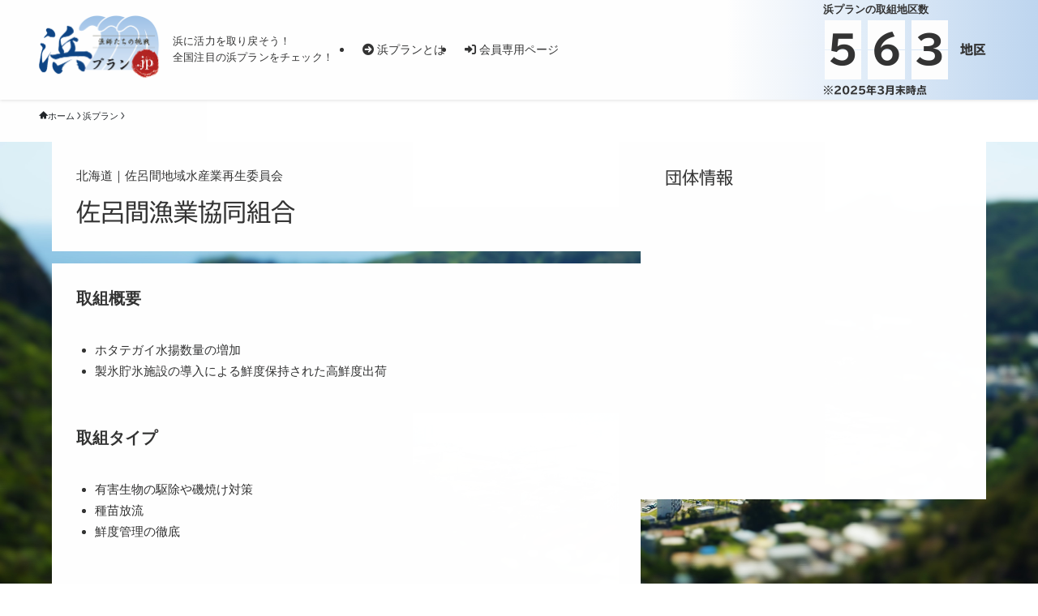

--- FILE ---
content_type: text/html; charset=UTF-8
request_url: https://hama-p.jp/hamaplan/19929
body_size: 33050
content:
<!DOCTYPE html>
<html lang="ja" data-loaded="false" data-scrolled="false" data-spmenu="closed">
<head>
<meta charset="utf-8">
<meta name="format-detection" content="telephone=no">
<meta http-equiv="X-UA-Compatible" content="IE=edge">
<meta name="viewport" content="width=device-width, viewport-fit=cover">
<title>佐呂間漁業協同組合 | 浜プラン.jp</title>
<meta name='robots' content='max-image-preview:large' />
	<style>img:is([sizes="auto" i], [sizes^="auto," i]) { contain-intrinsic-size: 3000px 1500px }</style>
	<link rel='dns-prefetch' href='//webfonts.xserver.jp' />
<link rel='dns-prefetch' href='//ajax.googleapis.com' />
<link rel='dns-prefetch' href='//stackpath.bootstrapcdn.com' />
<link rel='dns-prefetch' href='//maps.googleapis.com' />
<link rel='dns-prefetch' href='//cdnjs.cloudflare.com' />
<link rel='dns-prefetch' href='//cdn.jsdelivr.net' />
<link rel='dns-prefetch' href='//code.jquery.com' />
<link rel='dns-prefetch' href='//maxcdn.bootstrapcdn.com' />
<link rel="alternate" type="application/rss+xml" title="浜プラン.jp &raquo; フィード" href="https://hama-p.jp/feed" />
<link rel="alternate" type="application/rss+xml" title="浜プラン.jp &raquo; コメントフィード" href="https://hama-p.jp/comments/feed" />

<!-- SEO SIMPLE PACK 3.5.1 -->
<link rel="canonical" href="https://hama-p.jp/hamaplan/19929">
<meta property="og:locale" content="ja_JP">
<meta property="og:type" content="article">
<meta property="og:title" content="佐呂間漁業協同組合 | 浜プラン.jp">
<meta property="og:url" content="https://hama-p.jp/hamaplan/19929">
<meta property="og:site_name" content="浜プラン.jp">
<meta name="twitter:card" content="summary_large_image">
<!-- / SEO SIMPLE PACK -->

<link rel='stylesheet' id='font-awesome-all-css' href='https://hama-p.jp/_wp/wp-content/themes/swell/assets/font-awesome/v6/css/all.min.css?ver=2.12.0' type='text/css' media='all' />
<link rel='stylesheet' id='wp-block-library-css' href='https://hama-p.jp/_wp/wp-includes/css/dist/block-library/style.min.css?ver=6.8.3' type='text/css' media='all' />
<link rel='stylesheet' id='swell-icons-css' href='https://hama-p.jp/_wp/wp-content/themes/swell/build/css/swell-icons.css?ver=2.12.0' type='text/css' media='all' />
<link rel='stylesheet' id='main_style-css' href='https://hama-p.jp/_wp/wp-content/themes/swell/build/css/main.css?ver=2.12.0' type='text/css' media='all' />
<link rel='stylesheet' id='swell_blocks-css' href='https://hama-p.jp/_wp/wp-content/themes/swell/build/css/blocks.css?ver=2.12.0' type='text/css' media='all' />
<style id='swell_custom-inline-css' type='text/css'>
:root{--swl-fz--content:4vw;--swl-font_family:"游ゴシック体", "Yu Gothic", YuGothic, "Hiragino Kaku Gothic ProN", "Hiragino Sans", Meiryo, sans-serif;--swl-font_weight:500;--color_main:#002347;--color_text:#333;--color_link:#007bff;--color_htag:#2a97d6;--color_bg:#fdfdfd;--color_gradient1:#d8ffff;--color_gradient2:#87e7ff;--color_main_thin:rgba(0, 44, 89, 0.05 );--color_main_dark:rgba(0, 26, 53, 1 );--color_list_check:#002347;--color_list_num:#002347;--color_list_good:#86dd7b;--color_list_triangle:#f4e03a;--color_list_bad:#f36060;--color_faq_q:#d55656;--color_faq_a:#6599b7;--color_icon_good:#3cd250;--color_icon_good_bg:#ecffe9;--color_icon_bad:#4b73eb;--color_icon_bad_bg:#eafaff;--color_icon_info:#f578b4;--color_icon_info_bg:#fff0fa;--color_icon_announce:#ffa537;--color_icon_announce_bg:#fff5f0;--color_icon_pen:#7a7a7a;--color_icon_pen_bg:#f7f7f7;--color_icon_book:#787364;--color_icon_book_bg:#f8f6ef;--color_icon_point:#ffa639;--color_icon_check:#86d67c;--color_icon_batsu:#f36060;--color_icon_hatena:#5295cc;--color_icon_caution:#f7da38;--color_icon_memo:#84878a;--color_deep01:#e44141;--color_deep02:#3d79d5;--color_deep03:#63a84d;--color_deep04:#f09f4d;--color_pale01:#fff2f0;--color_pale02:#f3f8fd;--color_pale03:#f1f9ee;--color_pale04:#fdf9ee;--color_mark_blue:#b7e3ff;--color_mark_green:#bdf9c3;--color_mark_yellow:#fcf69f;--color_mark_orange:#ffddbc;--border01:solid 1px var(--color_main);--border02:double 4px var(--color_main);--border03:dashed 2px var(--color_border);--border04:solid 4px var(--color_gray);--card_posts_thumb_ratio:56.25%;--list_posts_thumb_ratio:61.805%;--big_posts_thumb_ratio:56.25%;--thumb_posts_thumb_ratio:61.805%;--blogcard_thumb_ratio:56.25%;--color_header_bg:#fdfdfd;--color_header_text:#333333;--color_footer_bg:#f3f7ff;--color_footer_text:#333;--container_size:1200px;--article_size:1170px;--logo_size_sp:60px;--logo_size_pc:79px;--logo_size_pcfix:32px;}.swl-cell-bg[data-icon="doubleCircle"]{--cell-icon-color:#ffc977}.swl-cell-bg[data-icon="circle"]{--cell-icon-color:#94e29c}.swl-cell-bg[data-icon="triangle"]{--cell-icon-color:#eeda2f}.swl-cell-bg[data-icon="close"]{--cell-icon-color:#ec9191}.swl-cell-bg[data-icon="hatena"]{--cell-icon-color:#93c9da}.swl-cell-bg[data-icon="check"]{--cell-icon-color:#94e29c}.swl-cell-bg[data-icon="line"]{--cell-icon-color:#9b9b9b}.cap_box[data-colset="col1"]{--capbox-color:#f59b5f;--capbox-color--bg:#fff8eb}.cap_box[data-colset="col2"]{--capbox-color:#5fb9f5;--capbox-color--bg:#edf5ff}.cap_box[data-colset="col3"]{--capbox-color:#2fcd90;--capbox-color--bg:#eafaf2}.red_{--the-btn-color:#f74a4a;--the-btn-color2:#ffbc49;--the-solid-shadow: rgba(185, 56, 56, 1 )}.blue_{--the-btn-color:#338df4;--the-btn-color2:#35eaff;--the-solid-shadow: rgba(38, 106, 183, 1 )}.green_{--the-btn-color:#62d847;--the-btn-color2:#7bf7bd;--the-solid-shadow: rgba(74, 162, 53, 1 )}.is-style-btn_normal{--the-btn-radius:80px}.is-style-btn_solid{--the-btn-radius:80px}.is-style-btn_shiny{--the-btn-radius:80px}.is-style-btn_line{--the-btn-radius:80px}.post_content blockquote{padding:1.5em 2em 1.5em 3em}.post_content blockquote::before{content:"";display:block;width:5px;height:calc(100% - 3em);top:1.5em;left:1.5em;border-left:solid 1px rgba(180,180,180,.75);border-right:solid 1px rgba(180,180,180,.75);}.mark_blue{background:-webkit-linear-gradient(transparent 64%,var(--color_mark_blue) 0%);background:linear-gradient(transparent 64%,var(--color_mark_blue) 0%)}.mark_green{background:-webkit-linear-gradient(transparent 64%,var(--color_mark_green) 0%);background:linear-gradient(transparent 64%,var(--color_mark_green) 0%)}.mark_yellow{background:-webkit-linear-gradient(transparent 64%,var(--color_mark_yellow) 0%);background:linear-gradient(transparent 64%,var(--color_mark_yellow) 0%)}.mark_orange{background:-webkit-linear-gradient(transparent 64%,var(--color_mark_orange) 0%);background:linear-gradient(transparent 64%,var(--color_mark_orange) 0%)}[class*="is-style-icon_"]{color:#333;border-width:0}[class*="is-style-big_icon_"]{border-width:2px;border-style:solid}[data-col="gray"] .c-balloon__text{background:#f7f7f7;border-color:#ccc}[data-col="gray"] .c-balloon__before{border-right-color:#f7f7f7}[data-col="green"] .c-balloon__text{background:#d1f8c2;border-color:#9ddd93}[data-col="green"] .c-balloon__before{border-right-color:#d1f8c2}[data-col="blue"] .c-balloon__text{background:#e2f6ff;border-color:#93d2f0}[data-col="blue"] .c-balloon__before{border-right-color:#e2f6ff}[data-col="red"] .c-balloon__text{background:#ffebeb;border-color:#f48789}[data-col="red"] .c-balloon__before{border-right-color:#ffebeb}[data-col="yellow"] .c-balloon__text{background:#f9f7d2;border-color:#fbe593}[data-col="yellow"] .c-balloon__before{border-right-color:#f9f7d2}.-type-list2 .p-postList__body::after,.-type-big .p-postList__body::after{content: "READ MORE »";}.c-postThumb__cat{background-color:#002347;color:#fff;background-image: repeating-linear-gradient(-45deg,rgba(255,255,255,.1),rgba(255,255,255,.1) 6px,transparent 6px,transparent 12px)}.post_content h2:where(:not([class^="swell-block-"]):not(.faq_q):not(.p-postList__title)){background:var(--color_htag);padding:.75em 1em;color:#fff;border-radius:var(--swl-radius--2, 0px)}.post_content h2:where(:not([class^="swell-block-"]):not(.faq_q):not(.p-postList__title))::before{position:absolute;display:block;pointer-events:none}.post_content h3:where(:not([class^="swell-block-"]):not(.faq_q):not(.p-postList__title)){padding:0 .5em .5em}.post_content h3:where(:not([class^="swell-block-"]):not(.faq_q):not(.p-postList__title))::before{content:"";width:100%;height:2px;background: repeating-linear-gradient(90deg, var(--color_htag) 0%, var(--color_htag) 29.3%, rgba(150,150,150,.2) 29.3%, rgba(150,150,150,.2) 100%)}.post_content h4:where(:not([class^="swell-block-"]):not(.faq_q):not(.p-postList__title)){padding:0 0 0 16px;border-left:solid 2px var(--color_htag)}.l-header{box-shadow: 0 1px 4px rgba(0,0,0,.12)}.c-gnav a::after{background:var(--color_main);width:100%;height:2px;transform:scaleX(0)}.p-spHeadMenu .menu-item.-current{border-bottom-color:var(--color_main)}.c-gnav > li:hover > a::after,.c-gnav > .-current > a::after{transform: scaleX(1)}.c-gnav .sub-menu{color:#333;background:#fff}#pagetop{border-radius:50%}.c-widget__title.-spmenu{padding:.5em .75em;border-radius:var(--swl-radius--2, 0px);background:var(--color_main);color:#fff;}.c-widget__title.-footer{padding:.5em}.c-widget__title.-footer::before{content:"";bottom:0;left:0;width:40%;z-index:1;background:var(--color_main)}.c-widget__title.-footer::after{content:"";bottom:0;left:0;width:100%;background:var(--color_border)}.c-secTitle{border-left:solid 2px var(--color_main);padding:0em .75em}.p-spMenu{color:#333}.p-spMenu__inner::before{background:#fdfdfd;opacity:1}.p-spMenu__overlay{background:#000;opacity:0.6}[class*="page-numbers"]{color:#fff;background-color:#dedede}a{text-decoration: none}.l-topTitleArea.c-filterLayer::before{background-color:#000;opacity:0.2;content:""}@media screen and (min-width: 960px){:root{}}@media screen and (max-width: 959px){:root{}.l-header__logo{margin-right:auto}.l-header__inner{-webkit-box-pack:end;-webkit-justify-content:flex-end;justify-content:flex-end}}@media screen and (min-width: 600px){:root{--swl-fz--content:15px;}}@media screen and (max-width: 599px){:root{}}@media (min-width: 1378px) {.alignwide{left:-100px;width:calc(100% + 200px);}}@media (max-width: 1378px) {.-sidebar-off .swell-block-fullWide__inner.l-container .alignwide{left:0px;width:100%;}}.is-style-btn_normal a,.is-style-btn_shiny a{box-shadow:var(--swl-btn_shadow)}.c-shareBtns__btn,.is-style-balloon>.c-tabList .c-tabList__button,.p-snsCta,[class*=page-numbers]{box-shadow:var(--swl-box_shadow)}.p-articleThumb__img,.p-articleThumb__youtube{box-shadow:var(--swl-img_shadow)}.p-pickupBanners__item .c-bannerLink,.p-postList__thumb{box-shadow:0 2px 8px rgba(0,0,0,.1),0 4px 4px -4px rgba(0,0,0,.1)}.p-postList.-w-ranking li:before{background-image:repeating-linear-gradient(-45deg,hsla(0,0%,100%,.1),hsla(0,0%,100%,.1) 6px,transparent 0,transparent 12px);box-shadow:1px 1px 4px rgba(0,0,0,.2)}:root{--swl-radius--2:2px;--swl-radius--4:4px;--swl-radius--8:8px}.c-categoryList__link,.c-tagList__link,.tag-cloud-link{border-radius:16px;padding:6px 10px}.-related .p-postList__thumb,.is-style-bg_gray,.is-style-bg_main,.is-style-bg_main_thin,.is-style-bg_stripe,.is-style-border_dg,.is-style-border_dm,.is-style-border_sg,.is-style-border_sm,.is-style-dent_box,.is-style-note_box,.is-style-stitch,[class*=is-style-big_icon_],input[type=number],input[type=text],textarea{border-radius:4px}.-ps-style-img .p-postList__link,.-type-thumb .p-postList__link,.p-postList__thumb{border-radius:12px;overflow:hidden;z-index:0}.c-widget .-type-list.-w-ranking .p-postList__item:before{border-radius:16px;left:2px;top:2px}.c-widget .-type-card.-w-ranking .p-postList__item:before{border-radius:0 0 4px 4px}.c-postThumb__cat{border-radius:16px;margin:.5em;padding:0 8px}.cap_box_ttl{border-radius:2px 2px 0 0}.cap_box_content{border-radius:0 0 2px 2px}.cap_box.is-style-small_ttl .cap_box_content{border-radius:0 2px 2px 2px}.cap_box.is-style-inner .cap_box_content,.cap_box.is-style-onborder_ttl .cap_box_content,.cap_box.is-style-onborder_ttl2 .cap_box_content,.cap_box.is-style-onborder_ttl2 .cap_box_ttl,.cap_box.is-style-shadow{border-radius:2px}.is-style-more_btn a,.p-postList__body:after,.submit{border-radius:40px}@media (min-width:960px){#sidebar .-type-list .p-postList__thumb{border-radius:8px}}@media not all and (min-width:960px){.-ps-style-img .p-postList__link,.-type-thumb .p-postList__link,.p-postList__thumb{border-radius:8px}}@media (min-width:960px){.-series .l-header__inner{align-items:stretch;display:flex}.-series .l-header__logo{align-items:center;display:flex;flex-wrap:wrap;margin-right:24px;padding:16px 0}.-series .l-header__logo .c-catchphrase{font-size:13px;padding:4px 0}.-series .c-headLogo{margin-right:16px}.-series-right .l-header__inner{justify-content:space-between}.-series-right .c-gnavWrap{margin-left:auto}.-series-right .w-header{margin-left:12px}.-series-left .w-header{margin-left:auto}}@media (min-width:960px) and (min-width:600px){.-series .c-headLogo{max-width:400px}}.c-gnav .sub-menu a:before,.c-listMenu a:before{-webkit-font-smoothing:antialiased;-moz-osx-font-smoothing:grayscale;font-family:icomoon!important;font-style:normal;font-variant:normal;font-weight:400;line-height:1;text-transform:none}.c-submenuToggleBtn{display:none}.c-listMenu a{padding:.75em 1em .75em 1.5em;transition:padding .25s}.c-listMenu a:hover{padding-left:1.75em;padding-right:.75em}.c-gnav .sub-menu a:before,.c-listMenu a:before{color:inherit;content:"\e921";display:inline-block;left:2px;position:absolute;top:50%;-webkit-transform:translateY(-50%);transform:translateY(-50%);vertical-align:middle}.widget_categories>ul>.cat-item>a,.wp-block-categories-list>li>a{padding-left:1.75em}.c-listMenu .children,.c-listMenu .sub-menu{margin:0}.c-listMenu .children a,.c-listMenu .sub-menu a{font-size:.9em;padding-left:2.5em}.c-listMenu .children a:before,.c-listMenu .sub-menu a:before{left:1em}.c-listMenu .children a:hover,.c-listMenu .sub-menu a:hover{padding-left:2.75em}.c-listMenu .children ul a,.c-listMenu .sub-menu ul a{padding-left:3.25em}.c-listMenu .children ul a:before,.c-listMenu .sub-menu ul a:before{left:1.75em}.c-listMenu .children ul a:hover,.c-listMenu .sub-menu ul a:hover{padding-left:3.5em}.c-gnav li:hover>.sub-menu{opacity:1;visibility:visible}.c-gnav .sub-menu:before{background:inherit;content:"";height:100%;left:0;position:absolute;top:0;width:100%;z-index:0}.c-gnav .sub-menu .sub-menu{left:100%;top:0;z-index:-1}.c-gnav .sub-menu a{padding-left:2em}.c-gnav .sub-menu a:before{left:.5em}.c-gnav .sub-menu a:hover .ttl{left:4px}:root{--color_content_bg:var(--color_bg);}.c-widget__title.-side{padding:.5em}.c-widget__title.-side::before{content:"";bottom:0;left:0;width:40%;z-index:1;background:var(--color_main)}.c-widget__title.-side::after{content:"";bottom:0;left:0;width:100%;background:var(--color_border)}.c-shareBtns__item:not(:last-child){margin-right:4px}.c-shareBtns__btn{padding:8px 0}@media screen and (min-width: 960px){:root{}}@media screen and (max-width: 959px){:root{}}@media screen and (min-width: 600px){:root{}}@media screen and (max-width: 599px){:root{}}.swell-block-fullWide__inner.l-container{--swl-fw_inner_pad:var(--swl-pad_container,0px)}@media (min-width:960px){.-sidebar-on .l-content .alignfull,.-sidebar-on .l-content .alignwide{left:-16px;width:calc(100% + 32px)}.swell-block-fullWide__inner.l-article{--swl-fw_inner_pad:var(--swl-pad_post_content,0px)}.-sidebar-on .swell-block-fullWide__inner .alignwide{left:0;width:100%}.-sidebar-on .swell-block-fullWide__inner .alignfull{left:calc(0px - var(--swl-fw_inner_pad, 0))!important;margin-left:0!important;margin-right:0!important;width:calc(100% + var(--swl-fw_inner_pad, 0)*2)!important}}.p-relatedPosts .p-postList__item{margin-bottom:1.5em}.p-relatedPosts .p-postList__times,.p-relatedPosts .p-postList__times>:last-child{margin-right:0}@media (min-width:600px){.p-relatedPosts .p-postList__item{width:33.33333%}}@media screen and (min-width:600px) and (max-width:1239px){.p-relatedPosts .p-postList__item:nth-child(7),.p-relatedPosts .p-postList__item:nth-child(8){display:none}}@media screen and (min-width:1240px){.p-relatedPosts .p-postList__item{width:25%}}.-index-off .p-toc,.swell-toc-placeholder:empty{display:none}.p-toc.-modal{height:100%;margin:0;overflow-y:auto;padding:0}#main_content .p-toc{border-radius:var(--swl-radius--2,0);margin:4em auto;max-width:800px}#sidebar .p-toc{margin-top:-.5em}.p-toc .__pn:before{content:none!important;counter-increment:none}.p-toc .__prev{margin:0 0 1em}.p-toc .__next{margin:1em 0 0}.p-toc.is-omitted:not([data-omit=ct]) [data-level="2"] .p-toc__childList{height:0;margin-bottom:-.5em;visibility:hidden}.p-toc.is-omitted:not([data-omit=nest]){position:relative}.p-toc.is-omitted:not([data-omit=nest]):before{background:linear-gradient(hsla(0,0%,100%,0),var(--color_bg));bottom:5em;content:"";height:4em;left:0;opacity:.75;pointer-events:none;position:absolute;width:100%;z-index:1}.p-toc.is-omitted:not([data-omit=nest]):after{background:var(--color_bg);bottom:0;content:"";height:5em;left:0;opacity:.75;position:absolute;width:100%;z-index:1}.p-toc.is-omitted:not([data-omit=nest]) .__next,.p-toc.is-omitted:not([data-omit=nest]) [data-omit="1"]{display:none}.p-toc .p-toc__expandBtn{background-color:#f7f7f7;border:rgba(0,0,0,.2);border-radius:5em;box-shadow:0 0 0 1px #bbb;color:#333;display:block;font-size:14px;line-height:1.5;margin:.75em auto 0;min-width:6em;padding:.5em 1em;position:relative;transition:box-shadow .25s;z-index:2}.p-toc[data-omit=nest] .p-toc__expandBtn{display:inline-block;font-size:13px;margin:0 0 0 1.25em;padding:.5em .75em}.p-toc:not([data-omit=nest]) .p-toc__expandBtn:after,.p-toc:not([data-omit=nest]) .p-toc__expandBtn:before{border-top-color:inherit;border-top-style:dotted;border-top-width:3px;content:"";display:block;height:1px;position:absolute;top:calc(50% - 1px);transition:border-color .25s;width:100%;width:22px}.p-toc:not([data-omit=nest]) .p-toc__expandBtn:before{right:calc(100% + 1em)}.p-toc:not([data-omit=nest]) .p-toc__expandBtn:after{left:calc(100% + 1em)}.p-toc.is-expanded .p-toc__expandBtn{border-color:transparent}.p-toc__ttl{display:block;font-size:1.2em;line-height:1;position:relative;text-align:center}.p-toc__ttl:before{content:"\e918";display:inline-block;font-family:icomoon;margin-right:.5em;padding-bottom:2px;vertical-align:middle}#index_modal .p-toc__ttl{margin-bottom:.5em}.p-toc__list li{line-height:1.6}.p-toc__list>li+li{margin-top:.5em}.p-toc__list .p-toc__childList{padding-left:.5em}.p-toc__list [data-level="3"]{font-size:.9em}.p-toc__list .mininote{display:none}.post_content .p-toc__list{padding-left:0}#sidebar .p-toc__list{margin-bottom:0}#sidebar .p-toc__list .p-toc__childList{padding-left:0}.p-toc__link{color:inherit;font-size:inherit;text-decoration:none}.p-toc__link:hover{opacity:.8}.p-toc.-double{background:var(--color_gray);background:linear-gradient(-45deg,transparent 25%,var(--color_gray) 25%,var(--color_gray) 50%,transparent 50%,transparent 75%,var(--color_gray) 75%,var(--color_gray));background-clip:padding-box;background-size:4px 4px;border-bottom:4px double var(--color_border);border-top:4px double var(--color_border);padding:1.5em 1em 1em}.p-toc.-double .p-toc__ttl{margin-bottom:.75em}@media (min-width:960px){#main_content .p-toc{width:92%}}@media (hover:hover){.p-toc .p-toc__expandBtn:hover{border-color:transparent;box-shadow:0 0 0 2px currentcolor}}@media (min-width:600px){.p-toc.-double{padding:2em}}
</style>
<link rel='stylesheet' id='swell-loaded-animation-css' href='https://hama-p.jp/_wp/wp-content/themes/swell/build/css/modules/loaded-animation.css?ver=2.12.0' type='text/css' media='all' />
<link rel='stylesheet' id='swell-parts/footer-css' href='https://hama-p.jp/_wp/wp-content/themes/swell/build/css/modules/parts/footer.css?ver=2.12.0' type='text/css' media='all' />
<link rel='stylesheet' id='swell-page/single-css' href='https://hama-p.jp/_wp/wp-content/themes/swell/build/css/modules/page/single.css?ver=2.12.0' type='text/css' media='all' />
<style id='classic-theme-styles-inline-css' type='text/css'>
/*! This file is auto-generated */
.wp-block-button__link{color:#fff;background-color:#32373c;border-radius:9999px;box-shadow:none;text-decoration:none;padding:calc(.667em + 2px) calc(1.333em + 2px);font-size:1.125em}.wp-block-file__button{background:#32373c;color:#fff;text-decoration:none}
</style>
<link rel='stylesheet' id='wp-components-css' href='https://hama-p.jp/_wp/wp-includes/css/dist/components/style.min.css?ver=6.8.3' type='text/css' media='all' />
<link rel='stylesheet' id='wp-preferences-css' href='https://hama-p.jp/_wp/wp-includes/css/dist/preferences/style.min.css?ver=6.8.3' type='text/css' media='all' />
<link rel='stylesheet' id='wp-block-editor-css' href='https://hama-p.jp/_wp/wp-includes/css/dist/block-editor/style.min.css?ver=6.8.3' type='text/css' media='all' />
<link rel='stylesheet' id='popup-maker-block-library-style-css' href='https://hama-p.jp/_wp/wp-content/plugins/popup-maker/dist/packages/block-library-style.css?ver=dbea705cfafe089d65f1' type='text/css' media='all' />
<style id='global-styles-inline-css' type='text/css'>
:root{--wp--preset--aspect-ratio--square: 1;--wp--preset--aspect-ratio--4-3: 4/3;--wp--preset--aspect-ratio--3-4: 3/4;--wp--preset--aspect-ratio--3-2: 3/2;--wp--preset--aspect-ratio--2-3: 2/3;--wp--preset--aspect-ratio--16-9: 16/9;--wp--preset--aspect-ratio--9-16: 9/16;--wp--preset--color--black: #000;--wp--preset--color--cyan-bluish-gray: #abb8c3;--wp--preset--color--white: #fff;--wp--preset--color--pale-pink: #f78da7;--wp--preset--color--vivid-red: #cf2e2e;--wp--preset--color--luminous-vivid-orange: #ff6900;--wp--preset--color--luminous-vivid-amber: #fcb900;--wp--preset--color--light-green-cyan: #7bdcb5;--wp--preset--color--vivid-green-cyan: #00d084;--wp--preset--color--pale-cyan-blue: #8ed1fc;--wp--preset--color--vivid-cyan-blue: #0693e3;--wp--preset--color--vivid-purple: #9b51e0;--wp--preset--color--swl-main: var(--color_main);--wp--preset--color--swl-main-thin: var(--color_main_thin);--wp--preset--color--swl-gray: var(--color_gray);--wp--preset--color--swl-deep-01: var(--color_deep01);--wp--preset--color--swl-deep-02: var(--color_deep02);--wp--preset--color--swl-deep-03: var(--color_deep03);--wp--preset--color--swl-deep-04: var(--color_deep04);--wp--preset--color--swl-pale-01: var(--color_pale01);--wp--preset--color--swl-pale-02: var(--color_pale02);--wp--preset--color--swl-pale-03: var(--color_pale03);--wp--preset--color--swl-pale-04: var(--color_pale04);--wp--preset--gradient--vivid-cyan-blue-to-vivid-purple: linear-gradient(135deg,rgba(6,147,227,1) 0%,rgb(155,81,224) 100%);--wp--preset--gradient--light-green-cyan-to-vivid-green-cyan: linear-gradient(135deg,rgb(122,220,180) 0%,rgb(0,208,130) 100%);--wp--preset--gradient--luminous-vivid-amber-to-luminous-vivid-orange: linear-gradient(135deg,rgba(252,185,0,1) 0%,rgba(255,105,0,1) 100%);--wp--preset--gradient--luminous-vivid-orange-to-vivid-red: linear-gradient(135deg,rgba(255,105,0,1) 0%,rgb(207,46,46) 100%);--wp--preset--gradient--very-light-gray-to-cyan-bluish-gray: linear-gradient(135deg,rgb(238,238,238) 0%,rgb(169,184,195) 100%);--wp--preset--gradient--cool-to-warm-spectrum: linear-gradient(135deg,rgb(74,234,220) 0%,rgb(151,120,209) 20%,rgb(207,42,186) 40%,rgb(238,44,130) 60%,rgb(251,105,98) 80%,rgb(254,248,76) 100%);--wp--preset--gradient--blush-light-purple: linear-gradient(135deg,rgb(255,206,236) 0%,rgb(152,150,240) 100%);--wp--preset--gradient--blush-bordeaux: linear-gradient(135deg,rgb(254,205,165) 0%,rgb(254,45,45) 50%,rgb(107,0,62) 100%);--wp--preset--gradient--luminous-dusk: linear-gradient(135deg,rgb(255,203,112) 0%,rgb(199,81,192) 50%,rgb(65,88,208) 100%);--wp--preset--gradient--pale-ocean: linear-gradient(135deg,rgb(255,245,203) 0%,rgb(182,227,212) 50%,rgb(51,167,181) 100%);--wp--preset--gradient--electric-grass: linear-gradient(135deg,rgb(202,248,128) 0%,rgb(113,206,126) 100%);--wp--preset--gradient--midnight: linear-gradient(135deg,rgb(2,3,129) 0%,rgb(40,116,252) 100%);--wp--preset--font-size--small: 0.9em;--wp--preset--font-size--medium: 1.1em;--wp--preset--font-size--large: 1.25em;--wp--preset--font-size--x-large: 42px;--wp--preset--font-size--xs: 0.75em;--wp--preset--font-size--huge: 1.6em;--wp--preset--spacing--20: 0.44rem;--wp--preset--spacing--30: 0.67rem;--wp--preset--spacing--40: 1rem;--wp--preset--spacing--50: 1.5rem;--wp--preset--spacing--60: 2.25rem;--wp--preset--spacing--70: 3.38rem;--wp--preset--spacing--80: 5.06rem;--wp--preset--shadow--natural: 6px 6px 9px rgba(0, 0, 0, 0.2);--wp--preset--shadow--deep: 12px 12px 50px rgba(0, 0, 0, 0.4);--wp--preset--shadow--sharp: 6px 6px 0px rgba(0, 0, 0, 0.2);--wp--preset--shadow--outlined: 6px 6px 0px -3px rgba(255, 255, 255, 1), 6px 6px rgba(0, 0, 0, 1);--wp--preset--shadow--crisp: 6px 6px 0px rgba(0, 0, 0, 1);}:where(.is-layout-flex){gap: 0.5em;}:where(.is-layout-grid){gap: 0.5em;}body .is-layout-flex{display: flex;}.is-layout-flex{flex-wrap: wrap;align-items: center;}.is-layout-flex > :is(*, div){margin: 0;}body .is-layout-grid{display: grid;}.is-layout-grid > :is(*, div){margin: 0;}:where(.wp-block-columns.is-layout-flex){gap: 2em;}:where(.wp-block-columns.is-layout-grid){gap: 2em;}:where(.wp-block-post-template.is-layout-flex){gap: 1.25em;}:where(.wp-block-post-template.is-layout-grid){gap: 1.25em;}.has-black-color{color: var(--wp--preset--color--black) !important;}.has-cyan-bluish-gray-color{color: var(--wp--preset--color--cyan-bluish-gray) !important;}.has-white-color{color: var(--wp--preset--color--white) !important;}.has-pale-pink-color{color: var(--wp--preset--color--pale-pink) !important;}.has-vivid-red-color{color: var(--wp--preset--color--vivid-red) !important;}.has-luminous-vivid-orange-color{color: var(--wp--preset--color--luminous-vivid-orange) !important;}.has-luminous-vivid-amber-color{color: var(--wp--preset--color--luminous-vivid-amber) !important;}.has-light-green-cyan-color{color: var(--wp--preset--color--light-green-cyan) !important;}.has-vivid-green-cyan-color{color: var(--wp--preset--color--vivid-green-cyan) !important;}.has-pale-cyan-blue-color{color: var(--wp--preset--color--pale-cyan-blue) !important;}.has-vivid-cyan-blue-color{color: var(--wp--preset--color--vivid-cyan-blue) !important;}.has-vivid-purple-color{color: var(--wp--preset--color--vivid-purple) !important;}.has-black-background-color{background-color: var(--wp--preset--color--black) !important;}.has-cyan-bluish-gray-background-color{background-color: var(--wp--preset--color--cyan-bluish-gray) !important;}.has-white-background-color{background-color: var(--wp--preset--color--white) !important;}.has-pale-pink-background-color{background-color: var(--wp--preset--color--pale-pink) !important;}.has-vivid-red-background-color{background-color: var(--wp--preset--color--vivid-red) !important;}.has-luminous-vivid-orange-background-color{background-color: var(--wp--preset--color--luminous-vivid-orange) !important;}.has-luminous-vivid-amber-background-color{background-color: var(--wp--preset--color--luminous-vivid-amber) !important;}.has-light-green-cyan-background-color{background-color: var(--wp--preset--color--light-green-cyan) !important;}.has-vivid-green-cyan-background-color{background-color: var(--wp--preset--color--vivid-green-cyan) !important;}.has-pale-cyan-blue-background-color{background-color: var(--wp--preset--color--pale-cyan-blue) !important;}.has-vivid-cyan-blue-background-color{background-color: var(--wp--preset--color--vivid-cyan-blue) !important;}.has-vivid-purple-background-color{background-color: var(--wp--preset--color--vivid-purple) !important;}.has-black-border-color{border-color: var(--wp--preset--color--black) !important;}.has-cyan-bluish-gray-border-color{border-color: var(--wp--preset--color--cyan-bluish-gray) !important;}.has-white-border-color{border-color: var(--wp--preset--color--white) !important;}.has-pale-pink-border-color{border-color: var(--wp--preset--color--pale-pink) !important;}.has-vivid-red-border-color{border-color: var(--wp--preset--color--vivid-red) !important;}.has-luminous-vivid-orange-border-color{border-color: var(--wp--preset--color--luminous-vivid-orange) !important;}.has-luminous-vivid-amber-border-color{border-color: var(--wp--preset--color--luminous-vivid-amber) !important;}.has-light-green-cyan-border-color{border-color: var(--wp--preset--color--light-green-cyan) !important;}.has-vivid-green-cyan-border-color{border-color: var(--wp--preset--color--vivid-green-cyan) !important;}.has-pale-cyan-blue-border-color{border-color: var(--wp--preset--color--pale-cyan-blue) !important;}.has-vivid-cyan-blue-border-color{border-color: var(--wp--preset--color--vivid-cyan-blue) !important;}.has-vivid-purple-border-color{border-color: var(--wp--preset--color--vivid-purple) !important;}.has-vivid-cyan-blue-to-vivid-purple-gradient-background{background: var(--wp--preset--gradient--vivid-cyan-blue-to-vivid-purple) !important;}.has-light-green-cyan-to-vivid-green-cyan-gradient-background{background: var(--wp--preset--gradient--light-green-cyan-to-vivid-green-cyan) !important;}.has-luminous-vivid-amber-to-luminous-vivid-orange-gradient-background{background: var(--wp--preset--gradient--luminous-vivid-amber-to-luminous-vivid-orange) !important;}.has-luminous-vivid-orange-to-vivid-red-gradient-background{background: var(--wp--preset--gradient--luminous-vivid-orange-to-vivid-red) !important;}.has-very-light-gray-to-cyan-bluish-gray-gradient-background{background: var(--wp--preset--gradient--very-light-gray-to-cyan-bluish-gray) !important;}.has-cool-to-warm-spectrum-gradient-background{background: var(--wp--preset--gradient--cool-to-warm-spectrum) !important;}.has-blush-light-purple-gradient-background{background: var(--wp--preset--gradient--blush-light-purple) !important;}.has-blush-bordeaux-gradient-background{background: var(--wp--preset--gradient--blush-bordeaux) !important;}.has-luminous-dusk-gradient-background{background: var(--wp--preset--gradient--luminous-dusk) !important;}.has-pale-ocean-gradient-background{background: var(--wp--preset--gradient--pale-ocean) !important;}.has-electric-grass-gradient-background{background: var(--wp--preset--gradient--electric-grass) !important;}.has-midnight-gradient-background{background: var(--wp--preset--gradient--midnight) !important;}.has-small-font-size{font-size: var(--wp--preset--font-size--small) !important;}.has-medium-font-size{font-size: var(--wp--preset--font-size--medium) !important;}.has-large-font-size{font-size: var(--wp--preset--font-size--large) !important;}.has-x-large-font-size{font-size: var(--wp--preset--font-size--x-large) !important;}
:where(.wp-block-post-template.is-layout-flex){gap: 1.25em;}:where(.wp-block-post-template.is-layout-grid){gap: 1.25em;}
:where(.wp-block-columns.is-layout-flex){gap: 2em;}:where(.wp-block-columns.is-layout-grid){gap: 2em;}
:root :where(.wp-block-pullquote){font-size: 1.5em;line-height: 1.6;}
</style>
<link rel='stylesheet' id='contact-form-7-css' href='https://hama-p.jp/_wp/wp-content/plugins/contact-form-7/includes/css/styles.css?ver=6.1.2' type='text/css' media='all' />
<link rel='stylesheet' id='cf7msm_styles-css' href='https://hama-p.jp/_wp/wp-content/plugins/contact-form-7-multi-step-module/resources/cf7msm.css?ver=4.4.4' type='text/css' media='all' />
<link rel='stylesheet' id='style_login_widget-css' href='https://hama-p.jp/_wp/wp-content/plugins/login-sidebar-widget/css/style_login_widget.css?ver=6.8.3' type='text/css' media='all' />
<link rel='stylesheet' id='widgetopts-styles-css' href='https://hama-p.jp/_wp/wp-content/plugins/widget-options/assets/css/widget-options.css?ver=4.1.3' type='text/css' media='all' />
<link rel='stylesheet' id='if-menu-site-css-css' href='https://hama-p.jp/_wp/wp-content/plugins/if-menu/assets/if-menu-site.css?ver=6.8.3' type='text/css' media='all' />
<link rel='stylesheet' id='popup-maker-site-css' href='https://hama-p.jp/_wp/wp-content/plugins/popup-maker/dist/assets/site.css?ver=1.21.5' type='text/css' media='all' />
<style id='popup-maker-site-inline-css' type='text/css'>
/* Popup Google Fonts */
@import url('//fonts.googleapis.com/css?family=Montserrat:100');

/* Popup Theme 16224: Default Theme */
.pum-theme-16224, .pum-theme-default-theme { background-color: rgba( 255, 255, 255, 1.00 ) } 
.pum-theme-16224 .pum-container, .pum-theme-default-theme .pum-container { padding: 18px; border-radius: 0px; border: 1px none #000000; box-shadow: 1px 1px 3px 0px rgba( 2, 2, 2, 0.23 ); background-color: rgba( 249, 249, 249, 1.00 ) } 
.pum-theme-16224 .pum-title, .pum-theme-default-theme .pum-title { color: #000000; text-align: left; text-shadow: 0px 0px 0px rgba( 2, 2, 2, 0.23 ); font-family: inherit; font-weight: 400; font-size: 32px; font-style: normal; line-height: 36px } 
.pum-theme-16224 .pum-content, .pum-theme-default-theme .pum-content { color: #8c8c8c; font-family: inherit; font-weight: 400; font-style: inherit } 
.pum-theme-16224 .pum-content + .pum-close, .pum-theme-default-theme .pum-content + .pum-close { position: absolute; height: auto; width: auto; left: auto; right: 0px; bottom: auto; top: 0px; padding: 8px; color: #ffffff; font-family: inherit; font-weight: 400; font-size: 12px; font-style: inherit; line-height: 36px; border: 1px none #ffffff; border-radius: 0px; box-shadow: 1px 1px 3px 0px rgba( 2, 2, 2, 0.23 ); text-shadow: 0px 0px 0px rgba( 0, 0, 0, 0.23 ); background-color: rgba( 0, 183, 205, 1.00 ) } 

/* Popup Theme 16225: Light Box */
.pum-theme-16225, .pum-theme-lightbox { background-color: rgba( 0, 0, 0, 0.60 ) } 
.pum-theme-16225 .pum-container, .pum-theme-lightbox .pum-container { padding: 18px; border-radius: 3px; border: 8px solid #000000; box-shadow: 0px 0px 30px 0px rgba( 2, 2, 2, 1.00 ); background-color: rgba( 255, 255, 255, 1.00 ) } 
.pum-theme-16225 .pum-title, .pum-theme-lightbox .pum-title { color: #000000; text-align: left; text-shadow: 0px 0px 0px rgba( 2, 2, 2, 0.23 ); font-family: inherit; font-weight: 100; font-size: 32px; line-height: 36px } 
.pum-theme-16225 .pum-content, .pum-theme-lightbox .pum-content { color: #000000; font-family: inherit; font-weight: 100 } 
.pum-theme-16225 .pum-content + .pum-close, .pum-theme-lightbox .pum-content + .pum-close { position: absolute; height: 26px; width: 26px; left: auto; right: -13px; bottom: auto; top: -13px; padding: 0px; color: #ffffff; font-family: Arial; font-weight: 100; font-size: 24px; line-height: 24px; border: 2px solid #ffffff; border-radius: 26px; box-shadow: 0px 0px 15px 1px rgba( 2, 2, 2, 0.75 ); text-shadow: 0px 0px 0px rgba( 0, 0, 0, 0.23 ); background-color: rgba( 0, 0, 0, 1.00 ) } 

/* Popup Theme 16226: Enterprise Blue */
.pum-theme-16226, .pum-theme-enterprise-blue { background-color: rgba( 0, 0, 0, 0.70 ) } 
.pum-theme-16226 .pum-container, .pum-theme-enterprise-blue .pum-container { padding: 28px; border-radius: 5px; border: 1px none #000000; box-shadow: 0px 10px 25px 4px rgba( 2, 2, 2, 0.50 ); background-color: rgba( 255, 255, 255, 1.00 ) } 
.pum-theme-16226 .pum-title, .pum-theme-enterprise-blue .pum-title { color: #315b7c; text-align: left; text-shadow: 0px 0px 0px rgba( 2, 2, 2, 0.23 ); font-family: inherit; font-weight: 100; font-size: 34px; line-height: 36px } 
.pum-theme-16226 .pum-content, .pum-theme-enterprise-blue .pum-content { color: #2d2d2d; font-family: inherit; font-weight: 100 } 
.pum-theme-16226 .pum-content + .pum-close, .pum-theme-enterprise-blue .pum-content + .pum-close { position: absolute; height: 28px; width: 28px; left: auto; right: 8px; bottom: auto; top: 8px; padding: 4px; color: #ffffff; font-family: Times New Roman; font-weight: 100; font-size: 20px; line-height: 20px; border: 1px none #ffffff; border-radius: 42px; box-shadow: 0px 0px 0px 0px rgba( 2, 2, 2, 0.23 ); text-shadow: 0px 0px 0px rgba( 0, 0, 0, 0.23 ); background-color: rgba( 49, 91, 124, 1.00 ) } 

/* Popup Theme 16227: Hello Box */
.pum-theme-16227, .pum-theme-hello-box { background-color: rgba( 0, 0, 0, 0.75 ) } 
.pum-theme-16227 .pum-container, .pum-theme-hello-box .pum-container { padding: 30px; border-radius: 80px; border: 14px solid #81d742; box-shadow: 0px 0px 0px 0px rgba( 2, 2, 2, 0.00 ); background-color: rgba( 255, 255, 255, 1.00 ) } 
.pum-theme-16227 .pum-title, .pum-theme-hello-box .pum-title { color: #2d2d2d; text-align: left; text-shadow: 0px 0px 0px rgba( 2, 2, 2, 0.23 ); font-family: Montserrat; font-weight: 100; font-size: 32px; line-height: 36px } 
.pum-theme-16227 .pum-content, .pum-theme-hello-box .pum-content { color: #2d2d2d; font-family: inherit; font-weight: 100 } 
.pum-theme-16227 .pum-content + .pum-close, .pum-theme-hello-box .pum-content + .pum-close { position: absolute; height: auto; width: auto; left: auto; right: -30px; bottom: auto; top: -30px; padding: 0px; color: #2d2d2d; font-family: Times New Roman; font-weight: 100; font-size: 32px; line-height: 28px; border: 1px none #ffffff; border-radius: 28px; box-shadow: 0px 0px 0px 0px rgba( 2, 2, 2, 0.23 ); text-shadow: 0px 0px 0px rgba( 0, 0, 0, 0.23 ); background-color: rgba( 255, 255, 255, 1.00 ) } 

/* Popup Theme 16228: Cutting Edge */
.pum-theme-16228, .pum-theme-cutting-edge { background-color: rgba( 0, 0, 0, 0.50 ) } 
.pum-theme-16228 .pum-container, .pum-theme-cutting-edge .pum-container { padding: 18px; border-radius: 0px; border: 1px none #000000; box-shadow: 0px 10px 25px 0px rgba( 2, 2, 2, 0.50 ); background-color: rgba( 30, 115, 190, 1.00 ) } 
.pum-theme-16228 .pum-title, .pum-theme-cutting-edge .pum-title { color: #ffffff; text-align: left; text-shadow: 0px 0px 0px rgba( 2, 2, 2, 0.23 ); font-family: Sans-Serif; font-weight: 100; font-size: 26px; line-height: 28px } 
.pum-theme-16228 .pum-content, .pum-theme-cutting-edge .pum-content { color: #ffffff; font-family: inherit; font-weight: 100 } 
.pum-theme-16228 .pum-content + .pum-close, .pum-theme-cutting-edge .pum-content + .pum-close { position: absolute; height: 24px; width: 24px; left: auto; right: 0px; bottom: auto; top: 0px; padding: 0px; color: #1e73be; font-family: Times New Roman; font-weight: 100; font-size: 32px; line-height: 24px; border: 1px none #ffffff; border-radius: 0px; box-shadow: -1px 1px 1px 0px rgba( 2, 2, 2, 0.10 ); text-shadow: -1px 1px 1px rgba( 0, 0, 0, 0.10 ); background-color: rgba( 238, 238, 34, 1.00 ) } 

/* Popup Theme 16229: Framed Border */
.pum-theme-16229, .pum-theme-framed-border { background-color: rgba( 255, 255, 255, 0.50 ) } 
.pum-theme-16229 .pum-container, .pum-theme-framed-border .pum-container { padding: 18px; border-radius: 0px; border: 20px outset #dd3333; box-shadow: 1px 1px 3px 0px rgba( 2, 2, 2, 0.97 ) inset; background-color: rgba( 255, 251, 239, 1.00 ) } 
.pum-theme-16229 .pum-title, .pum-theme-framed-border .pum-title { color: #000000; text-align: left; text-shadow: 0px 0px 0px rgba( 2, 2, 2, 0.23 ); font-family: inherit; font-weight: 100; font-size: 32px; line-height: 36px } 
.pum-theme-16229 .pum-content, .pum-theme-framed-border .pum-content { color: #2d2d2d; font-family: inherit; font-weight: 100 } 
.pum-theme-16229 .pum-content + .pum-close, .pum-theme-framed-border .pum-content + .pum-close { position: absolute; height: 20px; width: 20px; left: auto; right: -20px; bottom: auto; top: -20px; padding: 0px; color: #ffffff; font-family: Tahoma; font-weight: 700; font-size: 16px; line-height: 18px; border: 1px none #ffffff; border-radius: 0px; box-shadow: 0px 0px 0px 0px rgba( 2, 2, 2, 0.23 ); text-shadow: 0px 0px 0px rgba( 0, 0, 0, 0.23 ); background-color: rgba( 0, 0, 0, 0.55 ) } 

/* Popup Theme 16230: Floating Bar - Soft Blue */
.pum-theme-16230, .pum-theme-floating-bar { background-color: rgba( 255, 255, 255, 0.00 ) } 
.pum-theme-16230 .pum-container, .pum-theme-floating-bar .pum-container { padding: 8px; border-radius: 0px; border: 1px none #000000; box-shadow: 1px 1px 3px 0px rgba( 2, 2, 2, 0.23 ); background-color: rgba( 238, 246, 252, 1.00 ) } 
.pum-theme-16230 .pum-title, .pum-theme-floating-bar .pum-title { color: #505050; text-align: left; text-shadow: 0px 0px 0px rgba( 2, 2, 2, 0.23 ); font-family: inherit; font-weight: 400; font-size: 32px; line-height: 36px } 
.pum-theme-16230 .pum-content, .pum-theme-floating-bar .pum-content { color: #505050; font-family: inherit; font-weight: 400 } 
.pum-theme-16230 .pum-content + .pum-close, .pum-theme-floating-bar .pum-content + .pum-close { position: absolute; height: 18px; width: 18px; left: auto; right: 5px; bottom: auto; top: 50%; padding: 0px; color: #505050; font-family: Sans-Serif; font-weight: 700; font-size: 15px; line-height: 18px; border: 1px solid #505050; border-radius: 15px; box-shadow: 0px 0px 0px 0px rgba( 2, 2, 2, 0.00 ); text-shadow: 0px 0px 0px rgba( 0, 0, 0, 0.00 ); background-color: rgba( 255, 255, 255, 0.00 ); transform: translate(0, -50%) } 

/* Popup Theme 16231: Content Only - For use with page builders or block editor */
.pum-theme-16231, .pum-theme-content-only { background-color: rgba( 0, 0, 0, 0.70 ) } 
.pum-theme-16231 .pum-container, .pum-theme-content-only .pum-container { padding: 0px; border-radius: 0px; border: 1px none #000000; box-shadow: 0px 0px 0px 0px rgba( 2, 2, 2, 0.00 ) } 
.pum-theme-16231 .pum-title, .pum-theme-content-only .pum-title { color: #000000; text-align: left; text-shadow: 0px 0px 0px rgba( 2, 2, 2, 0.23 ); font-family: inherit; font-weight: 400; font-size: 32px; line-height: 36px } 
.pum-theme-16231 .pum-content, .pum-theme-content-only .pum-content { color: #8c8c8c; font-family: inherit; font-weight: 400 } 
.pum-theme-16231 .pum-content + .pum-close, .pum-theme-content-only .pum-content + .pum-close { position: absolute; height: 18px; width: 18px; left: auto; right: 7px; bottom: auto; top: 7px; padding: 0px; color: #000000; font-family: inherit; font-weight: 700; font-size: 20px; line-height: 20px; border: 1px none #ffffff; border-radius: 15px; box-shadow: 0px 0px 0px 0px rgba( 2, 2, 2, 0.00 ); text-shadow: 0px 0px 0px rgba( 0, 0, 0, 0.00 ); background-color: rgba( 255, 255, 255, 0.00 ) } 

#pum-16233 {z-index: 1999999999}
#pum-16481 {z-index: 1999999999}
#pum-16232 {z-index: 1999999999}

</style>
<link rel='stylesheet' id='bootstrap-css' href='https://stackpath.bootstrapcdn.com/bootstrap/4.3.1/css/bootstrap.min.css?ver=2026012185812' type='text/css' media='all' />
<link rel='stylesheet' id='slick-css' href='//cdn.jsdelivr.net/npm/slick-carousel@1.8.1/slick/slick.css?ver=2026012185812' type='text/css' media='all' />
<link rel='stylesheet' id='slick-theme-css' href='//cdnjs.cloudflare.com/ajax/libs/slick-carousel/1.7.1/slick-theme.css?ver=2026012185812' type='text/css' media='all' />
<link rel='stylesheet' id='main-old_style-css' href='https://hama-p.jp/_wp/wp-content/themes/swell_child/css/main.css?ver=2026012185812' type='text/css' media='all' />
<link rel='stylesheet' id='colorbox-theme-css' href='https://hama-p.jp/_wp/wp-content/themes/swell_child/css/colorbox.css?ver=2026012185812' type='text/css' media='all' />
<link rel='stylesheet' id='fixedheadertable-css' href='https://hama-p.jp/_wp/wp-content/themes/swell_child/css/fixedheadertable.css?ver=2026012185812' type='text/css' media='all' />
<link rel='stylesheet' id='multiselect-css' href='https://hama-p.jp/_wp/wp-content/themes/swell_child/css/bootstrap-multiselect.css?ver=2026012185812' type='text/css' media='all' />
<link rel='stylesheet' id='fontawesome-css' href='https://maxcdn.bootstrapcdn.com/font-awesome/4.7.0/css/font-awesome.min.css?ver=2026012185812' type='text/css' media='all' />
<link rel='stylesheet' id='autoComplete-css' href='https://code.jquery.com/ui/1.12.1/themes/base/jquery-ui.css?ver=2026012185812' type='text/css' media='all' />
<link rel='stylesheet' id='child_style-css' href='https://hama-p.jp/_wp/wp-content/themes/swell_child/style.css?ver=2026012185812' type='text/css' media='all' />
<script type="text/javascript" src="https://hama-p.jp/_wp/wp-includes/js/jquery/jquery.min.js?ver=3.7.1" id="jquery-core-js"></script>
<script type="text/javascript" src="//webfonts.xserver.jp/js/xserverv3.js?fadein=0&amp;ver=2.0.9" id="typesquare_std-js"></script>
<script type="text/javascript" src="https://hama-p.jp/_wp/wp-content/plugins/login-sidebar-widget/js/jquery.validate.min.js?ver=6.8.3" id="jquery.validate.min-js"></script>
<script type="text/javascript" src="https://hama-p.jp/_wp/wp-content/plugins/login-sidebar-widget/js/additional-methods.js?ver=6.8.3" id="additional-methods-js"></script>
<script type="text/javascript" src="//ajax.googleapis.com/ajax/libs/jqueryui/1.11.4/jquery-ui.min.js?ver=2026012185812" id="jquery-ui-js"></script>
<script type="text/javascript" src="//stackpath.bootstrapcdn.com/bootstrap/4.3.1/js/bootstrap.min.js?ver=2026012185812" id="bootstrap-js-js"></script>
<script type="text/javascript" src="https://maps.googleapis.com/maps/api/js?key=AIzaSyC9v7JbTYoLP83nwsPxYshSti3Un_D_tzQ&amp;ver=2026012185812" id="googlemap-js"></script>
<script type="text/javascript" src="https://cdnjs.cloudflare.com/ajax/libs/jquery.colorbox/1.6.4/jquery.colorbox-min.js?ver=2026012185812" id="colorbox-js"></script>
<script type="text/javascript" src="https://hama-p.jp/_wp/wp-content/themes/swell_child/js/jquery.stickytableheaders.min.js?ver=2026012185812" id="tablesorter-js"></script>
<script type="text/javascript" src="https://hama-p.jp/_wp/wp-content/themes/swell_child/js/jquery.japan-map.min.js?ver=2026012185812" id="japan-map-js"></script>
<script type="text/javascript" src="https://hama-p.jp/_wp/wp-content/themes/swell_child/js/japan-map-custom.js?ver=2026012185812" id="japan-map-custom-js"></script>
<script type="text/javascript" src="//cdn.jsdelivr.net/npm/slick-carousel@1.8.1/slick/slick.min.js?ver=2026012185812" id="slick-js"></script>
<script type="text/javascript" src="https://code.jquery.com/ui/1.12.1/jquery-ui.min.js?ver=2026012185812" id="autoComplete-js"></script>
<script type="text/javascript" src="https://hama-p.jp/_wp/wp-content/themes/swell_child/js/bootstrap-multiselect.js?ver=2026012185812" id="multiselect-js"></script>
<script type="text/javascript" src="https://hama-p.jp/_wp/wp-content/themes/swell_child/js/jquery.rwdImageMaps.min.js?ver=2026012185812" id="rwdImageMaps-js"></script>
<script type="text/javascript" src="https://hama-p.jp/_wp/wp-content/themes/swell_child/js/main.js?ver=2026012185812" id="main-custom-js"></script>

<noscript><link href="https://hama-p.jp/_wp/wp-content/themes/swell/build/css/noscript.css" rel="stylesheet"></noscript>
<link rel="https://api.w.org/" href="https://hama-p.jp/wp-json/" /><link rel="alternate" title="JSON" type="application/json" href="https://hama-p.jp/wp-json/wp/v2/hamaplan/19929" /><style></style><style type='text/css'>
h1,h2,.entry-title{ font-family: "TBUDゴシック R";}strong,b, .box-plan-count-grid, .home_top_lead{ font-family: "TBUDゴシック E";}</style>
<link rel="icon" href="https://hama-p.jp/_wp/wp-content/uploads/2021/02/logomark_l-1.png" sizes="32x32" />
<link rel="icon" href="https://hama-p.jp/_wp/wp-content/uploads/2021/02/logomark_l-1.png" sizes="192x192" />
<link rel="apple-touch-icon" href="https://hama-p.jp/_wp/wp-content/uploads/2021/02/logomark_l-1.png" />
<meta name="msapplication-TileImage" content="https://hama-p.jp/_wp/wp-content/uploads/2021/02/logomark_l-1.png" />

<link rel="stylesheet" href="https://hama-p.jp/_wp/wp-content/themes/swell/build/css/print.css" media="print" >
<!-- Google tag (gtag.js) -->
<script async src="https://www.googletagmanager.com/gtag/js?id=G-MXZR9MNP8Q"></script>
<script>
  window.dataLayer = window.dataLayer || [];
  function gtag(){dataLayer.push(arguments);}
  gtag('js', new Date());

  gtag('config', 'G-MXZR9MNP8Q');
</script>
</head>
<body>
<div id="body_wrap" class="wp-singular hamaplan-template-default single single-hamaplan postid-19929 wp-theme-swell wp-child-theme-swell_child -body-solid -index-off -sidebar-off -frame-off id_19929" >
	


<div id="sp_menu" class="p-spMenu -right">
	<div class="p-spMenu__inner">
		<div class="p-spMenu__closeBtn">
			<div class="c-iconBtn -menuBtn" data-onclick="toggleMenu" aria-label="メニューを閉じる">
				<i class="c-iconBtn__icon icon-close-thin"></i>
			</div>
		</div>
		<div class="p-spMenu__body">
			<div class="c-widget__title -spmenu">MENU</div>
			<div class="p-spMenu__nav">
			<ul class="c-spnav"><li class="menu-item menu-item-type-custom menu-item-object-custom menu-item-4215"><a href="/">HOME</a></li>
<li class="menu-item menu-item-type-post_type menu-item-object-page menu-item-16463"><a href="https://hama-p.jp/about-hama-plan">浜プランとは？</a></li>
<li class="menu-item menu-item-type-custom menu-item-object-custom menu-item-16471"><a href="/column">Pick Up! 浜プラン</a></li>
<li class="menu-item menu-item-type-post_type menu-item-object-page menu-item-7524"><a href="https://hama-p.jp/sitepolicy">サイトポリシーについて</a></li>
<li class="menu-item menu-item-type-custom menu-item-object-custom menu-item-21761"><a target="_blank" href="https://www.zengyoren.or.jp/privacy-policy/">プライバシーポリシー</a></li>
<li class="menu-item menu-item-type-post_type menu-item-object-page menu-item-22631"><a href="https://hama-p.jp/form-otoiawase">お問い合わせ</a></li>
</ul>			</div>
					</div>
	</div>
	<div class="p-spMenu__overlay c-overlay" data-onclick="toggleMenu"></div>
</div>
<header id="header" class="l-header -series -series-left" data-spfix="0">
		<div class="l-header__inner l-container">
		<div class="l-header__logo">
			<div class="c-headLogo -img"><a href="https://hama-p.jp/" title="浜プラン.jp" class="c-headLogo__link" rel="home"><img width="300" height="159"  src="https://hama-p.jp/_wp/wp-content/uploads/2021/02/logomark_l.png" alt="浜プラン.jp" class="c-headLogo__img" sizes="(max-width: 959px) 50vw, 800px" decoding="async" loading="eager" ></a></div>							<div class="c-catchphrase u-thin">浜に活力を取り戻そう！<br>全国注目の浜プランをチェック！
</div>
					</div>

		<div class="pc_none"><div class="p-blogParts post_content" data-partsID="16449">
<div class="box-plan-count">
<p class="box-plan-count-title">浜プランの取組地区数<strong>※2025年3月末時点</strong></p>
<p class="box-plan-count-grid">
<span>5</span>
<span>6</span>
<span>3</span>
<span class="box-plan-count-plan">地区</span>
<strong>※2025年3月末時点</strong>
</p>
</div>
</div></div>

		<nav id="gnav" class="l-header__gnav c-gnavWrap">
			<ul class="c-gnav">
				<li class="popmake-16233 menu-item menu-item-type-custom menu-item-object-custom menu-item-16184"><a href="#"><span class="ttl"><i class="fas fa-arrow-circle-right"></i> 浜プランとは</span></a></li>
<li class="menu-item menu-item-type-post_type menu-item-object-page menu-item-16361"><a href="https://hama-p.jp/logingate"><span class="ttl"><i class="fas fa-sign-in-alt"></i> 会員専用ページ</span></a></li>
							</ul>
		</nav>
					<div class="w-header pc_">
				<div class="w-header__inner">
					<div id="custom_html-2" class="widget_text widget w-header__item widget_custom_html"><div class="textwidget custom-html-widget"><div class="p-blogParts post_content" data-partsID="16449">
<div class="box-plan-count">
<p class="box-plan-count-title">浜プランの取組地区数<strong>※2025年3月末時点</strong></p>
<p class="box-plan-count-grid">
<span>5</span>
<span>6</span>
<span>3</span>
<span class="box-plan-count-plan">地区</span>
<strong>※2025年3月末時点</strong>
</p>
</div>
</div></div></div>				</div>
			</div>
				<div class="l-header__customBtn sp_">
	</div>
<div class="l-header__menuBtn sp_">
	<div class="c-iconBtn -menuBtn" data-onclick="toggleMenu" role="button" aria-label="メニューボタン">
		<i class="c-iconBtn__icon icon-menu-thin"></i>
			</div>
</div>
	</div>
	</header>
<div id="breadcrumb" class="p-breadcrumb"><ol class="p-breadcrumb__list l-container"><li class="p-breadcrumb__item"><a href="https://hama-p.jp/" class="p-breadcrumb__text"><span class="__home icon-home"> ホーム</span></a></li><li class="p-breadcrumb__item"><span class="p-breadcrumb__text">浜プラン</span></li><li class="p-breadcrumb__item"><span class="p-breadcrumb__text">佐呂間漁業協同組合</span></li></ol></div><div id="content" class="l-content l-container" data-postid="19929">
<main id="main_content" class="l-mainContent l-article">
	<article class="l-mainContent__inner">

<div class="post_content">
			


<div class="wp-block-columns">


	<div class="wp-block-column" style="flex-basis:63%">

		<div class="wp-block-group has-white-background-color has-background">
			<div class="wp-block-group__inner-container">

				<div>北海道｜佐呂間地域水産業再生委員会</div>
				<h1>佐呂間漁業協同組合</h1>

			</div>
		</div>



		<div class="wp-block-group has-white-background-color has-background">
			<div class="wp-block-group__inner-container">
				<h3>取組概要</h3>
					<ul class="torikumi-list">
											<li>ホタテガイ水揚数量の増加</li>
																<li>製氷貯氷施設の導入による鮮度保持された高鮮度出荷</li>
										</ul>

				<h3>取組タイプ</h3>
					<ul class="tori-type-list"><li>
					有害生物の駆除や磯焼け対策</li><li>種苗放流</li><li>鮮度管理の徹底</li></ul>

				<h3>魚種</h3>
					<ul class="fish-list">
					<li>ホタテ<br></li><li>サケ<br></li><li>マス<br></li>					</ul>


<h2>浜プランの取組内容</h2>
				
										<div class="grad-wrap">
										    <input id="trigger1" class="grad-trigger" type="checkbox">
										    <label class="grad-btn" for="trigger1"></label>
										    <div class="grad-item">
											    <p>ホタテガイ桁網漁業者は毎年稚貝放流前に漁場造成を実施し、ヒトデ等<br />
の食害生物駆除を行い稚貝の生残率向上を図る。又、大型稚貝の育成を行<br />
うことで水揚数量の増加を図る。<br />
ホタテガイ養殖漁業者は１枚当たりの重量増大のため付着物の除去や機<br />
械化等による作業時間短縮を行う。<br />
サケ・マス漁業者は稚魚放流による資源づくりを行い、製氷貯氷施設の<br />
導入による鮮度保持された高鮮度出荷を行う計画をする。</p>
						
											 </div> 
											    
										</div>
										<!-- //grad-wrap	 -->





										
										<br>
										<p class="text-center"><a href="https://www.jfa.maff.go.jp/j/bousai/hamaplan/hokkaido_area/hokkaido_area.html" target="_blank" class="btn btn-secondary mt-5" style="color: #fff;">さらに詳細を確認する<small>（外部ページに遷移します）</small></a></p>
										
										<div class="swl-fz u-fz-xs">※上記は、水産庁ホームページに掲載の浜プランの内容を転載しています。</div>


		
			</div>
			<!-- .wp-block-group__inner-container -->
		</div>
		<!-- .wp-block-group -->




		

		
		

			
					
















		
		
		
		
		
		
	</div>
	<!-- .wp-block-column-->
	
	
	<div class="wp-block-column" style="flex-basis:37%">

		<div class="wp-block-group has-white-background-color has-background">
			<div class="wp-block-group__inner-container">
		
					<h2>団体情報</h2>
												
												
																			<iframe 
																			src="https://www.google.com/maps/embed/v1/place?key=AIzaSyC9v7JbTYoLP83nwsPxYshSti3Un_D_tzQ&q=佐呂間漁業協同組合+北海道常呂郡佐呂間町字富武士&zoom=16&maptype=roadmap" 
																			width="100%" height="310" frameborder="0" style="border:0" referrerpolicy="no-referrer-when-downgrade" allowfullscreen>
																			</iframe>
																			
																																					
																
												
		
		
					</div>
			<!-- .wp-block-group__inner-container -->
		</div>
		<!-- .wp-block-group -->
			
		
	</div>
	<!-- .wp-block-column-->

</div>
<!-- .wp-block-columnsssss-->






</div>
<!-- .post_content -->

















		
		<div class="p-articleFoot">
	<div class="p-articleMetas -bottom">
			</div>
</div>

	</article>
</main>


</div>
<footer id="footer" class="l-footer">
	<div class="l-footer__inner">
	

		<div class="l-footer__foot">
			<div class="l-container">
							<ul class="l-footer__nav"><li class="menu-item menu-item-type-custom menu-item-object-custom menu-item-4215"><a href="/">HOME</a></li>
<li class="menu-item menu-item-type-post_type menu-item-object-page menu-item-16463"><a href="https://hama-p.jp/about-hama-plan">浜プランとは？</a></li>
<li class="menu-item menu-item-type-custom menu-item-object-custom menu-item-16471"><a href="/column">Pick Up! 浜プラン</a></li>
<li class="menu-item menu-item-type-post_type menu-item-object-page menu-item-7524"><a href="https://hama-p.jp/sitepolicy">サイトポリシーについて</a></li>
<li class="menu-item menu-item-type-custom menu-item-object-custom menu-item-21761"><a target="_blank" href="https://www.zengyoren.or.jp/privacy-policy/">プライバシーポリシー</a></li>
<li class="menu-item menu-item-type-post_type menu-item-object-page menu-item-22631"><a href="https://hama-p.jp/form-otoiawase">お問い合わせ</a></li>
</ul>			<p class="copyright"><span lang="en">&copy;</span> 2026 浜プラン.jp 全国漁業協同組合連合会 All Rights Reserved.</p>
					</div>
	</div>
</div>
</footer>
<div class="p-fixBtnWrap">
	
			<div id="pagetop" class="c-fixBtn hov-bg-main" data-onclick="pageTop" role="button" aria-label="ページトップボタン">
			<i class="c-fixBtn__icon icon-chevron-small-up" role="presentation"></i>
		</div>
	</div>

<div id="search_modal" class="c-modal p-searchModal">
    <div class="c-overlay" data-onclick="toggleSearch"></div>
    <div class="p-searchModal__inner">
        <form role="search" method="get" class="c-searchForm" action="https://hama-p.jp/" role="search">
	<input type="text" value="" name="s" class="c-searchForm__s s" placeholder="検索" aria-label="検索ワード">
	<button type="submit" class="c-searchForm__submit icon-search hov-opacity u-bg-main" value="search" aria-label="検索を実行する"></button>
</form>
    </div>
</div>

</div><!--/ #all_wrapp-->
<div class="l-scrollObserver" aria-hidden="true"></div><script type="speculationrules">
{"prefetch":[{"source":"document","where":{"and":[{"href_matches":"\/*"},{"not":{"href_matches":["\/_wp\/wp-*.php","\/_wp\/wp-admin\/*","\/_wp\/wp-content\/uploads\/*","\/_wp\/wp-content\/*","\/_wp\/wp-content\/plugins\/*","\/_wp\/wp-content\/themes\/swell_child\/*","\/_wp\/wp-content\/themes\/swell\/*","\/*\\?(.+)"]}},{"not":{"selector_matches":"a[rel~=\"nofollow\"]"}},{"not":{"selector_matches":".no-prefetch, .no-prefetch a"}}]},"eagerness":"conservative"}]}
</script>
<div 
	id="pum-16481" 
	role="dialog" 
	aria-modal="false"
	class="pum pum-overlay pum-theme-16226 pum-theme-enterprise-blue popmake-overlay pum-click-to-close click_open" 
	data-popmake="{&quot;id&quot;:16481,&quot;slug&quot;:&quot;%e6%b5%9c%e3%83%97%e3%83%a9%e3%83%b3%e5%8f%96%e3%82%8a%e7%b5%84%e3%81%bf%e8%a1%a8&quot;,&quot;theme_id&quot;:16226,&quot;cookies&quot;:[],&quot;triggers&quot;:[{&quot;type&quot;:&quot;click_open&quot;,&quot;settings&quot;:{&quot;extra_selectors&quot;:&quot;&quot;,&quot;cookie_name&quot;:null}}],&quot;mobile_disabled&quot;:null,&quot;tablet_disabled&quot;:null,&quot;meta&quot;:{&quot;display&quot;:{&quot;stackable&quot;:false,&quot;overlay_disabled&quot;:false,&quot;scrollable_content&quot;:false,&quot;disable_reposition&quot;:false,&quot;size&quot;:&quot;medium&quot;,&quot;responsive_min_width&quot;:&quot;0%&quot;,&quot;responsive_min_width_unit&quot;:false,&quot;responsive_max_width&quot;:&quot;100%&quot;,&quot;responsive_max_width_unit&quot;:false,&quot;custom_width&quot;:&quot;640px&quot;,&quot;custom_width_unit&quot;:false,&quot;custom_height&quot;:&quot;380px&quot;,&quot;custom_height_unit&quot;:false,&quot;custom_height_auto&quot;:false,&quot;location&quot;:&quot;center top&quot;,&quot;position_from_trigger&quot;:false,&quot;position_top&quot;:&quot;100&quot;,&quot;position_left&quot;:&quot;0&quot;,&quot;position_bottom&quot;:&quot;0&quot;,&quot;position_right&quot;:&quot;0&quot;,&quot;position_fixed&quot;:false,&quot;animation_type&quot;:&quot;fade&quot;,&quot;animation_speed&quot;:&quot;350&quot;,&quot;animation_origin&quot;:&quot;center top&quot;,&quot;overlay_zindex&quot;:false,&quot;zindex&quot;:&quot;1999999999&quot;},&quot;close&quot;:{&quot;text&quot;:&quot;&quot;,&quot;button_delay&quot;:&quot;0&quot;,&quot;overlay_click&quot;:&quot;1&quot;,&quot;esc_press&quot;:false,&quot;f4_press&quot;:false},&quot;click_open&quot;:[]}}">

	<div id="popmake-16481" class="pum-container popmake theme-16226 pum-responsive pum-responsive-medium responsive size-medium">

				
				
		
				<div class="pum-content popmake-content" tabindex="0">
			<div class="p-blogParts post_content" data-partsID="16478"><div class="c-scrollHint sp_"><span>スクロールできます <i class="icon-more_arrow"></i></span></div>
<figure data-table-scrollable="sp" class="wp-block-table is-style-stripes table-torikumi-area"><table style="--table-width:1200px;"><thead><tr><th></th><th class="has-text-align-center" data-align="center">付加価値向上</th><th class="has-text-align-center" data-align="center">生産・流通</th><th class="has-text-align-center" data-align="center">外食・観光</th><th class="has-text-align-center" data-align="center">消費拡大</th><th class="has-text-align-center" data-align="center">計</th><th class="has-text-align-center" data-align="center">参考<br>各地の浜プラン</th></tr></thead><tbody><tr><td>北海道地区</td><td class="has-text-align-center" data-align="center"><a href="https://hama-p.jp/?prefectures%5B%5D=864&amp;prefectures%5B%5D=864&amp;torikumi%5B%5D=949&amp;torikumi%5B%5D=923&amp;torikumi%5B%5D=938&amp;torikumi%5B%5D=943&amp;torikumi%5B%5D=972&amp;s=">32</a></td><td class="has-text-align-center" data-align="center"><a href="https://hama-p.jp/?prefectures%5B%5D=864&amp;prefectures%5B%5D=864&amp;torikumi%5B%5D=937&amp;torikumi%5B%5D=933&amp;torikumi%5B%5D=986&amp;torikumi%5B%5D=721&amp;s=">16</a></td><td class="has-text-align-center" data-align="center"><a href="https://hama-p.jp/?prefectures%5B%5D=864&amp;prefectures%5B%5D=864&amp;torikumi%5B%5D=1168&amp;torikumi%5B%5D=987&amp;torikumi%5B%5D=913&amp;torikumi%5B%5D=1162&amp;torikumi%5B%5D=1163&amp;torikumi%5B%5D=1164&amp;s=">7</a></td><td class="has-text-align-center" data-align="center"><a href="https://hama-p.jp/?prefectures%5B%5D=864&amp;prefectures%5B%5D=864&amp;torikumi%5B%5D=1170&amp;torikumi%5B%5D=945&amp;torikumi%5B%5D=946&amp;torikumi%5B%5D=927&amp;torikumi%5B%5D=1149&amp;s=">33</a></td><td class="has-text-align-center" data-align="center"></td><td class="has-text-align-center" data-align="center"><a href="https://www.jfa.maff.go.jp/j/bousai/hamaplan/hokkaido_area/hokkaido_area.html" data-type="URL" data-id="https://www.jfa.maff.go.jp/j/bousai/hamaplan/hokkaido_area/hokkaido_area.html" target="_blank" rel="noreferrer noopener">北海道</a></td></tr><tr><td>東北地区</td><td class="has-text-align-center" data-align="center"><a href="https://hama-p.jp/?prefectures%5B%5D=865&amp;prefectures%5B%5D=866&amp;prefectures%5B%5D=868&amp;prefectures%5B%5D=867&amp;prefectures%5B%5D=869&amp;prefectures%5B%5D=865&amp;prefectures%5B%5D=866&amp;prefectures%5B%5D=868&amp;prefectures%5B%5D=867&amp;prefectures%5B%5D=869&amp;torikumi%5B%5D=949&amp;torikumi%5B%5D=923&amp;torikumi%5B%5D=938&amp;torikumi%5B%5D=943&amp;torikumi%5B%5D=972&amp;s=">62</a></td><td class="has-text-align-center" data-align="center"><a href="https://hama-p.jp/?prefectures%5B%5D=865&amp;prefectures%5B%5D=866&amp;prefectures%5B%5D=868&amp;prefectures%5B%5D=867&amp;prefectures%5B%5D=869&amp;prefectures%5B%5D=865&amp;prefectures%5B%5D=866&amp;prefectures%5B%5D=868&amp;prefectures%5B%5D=867&amp;prefectures%5B%5D=869&amp;torikumi%5B%5D=937&amp;torikumi%5B%5D=933&amp;torikumi%5B%5D=986&amp;torikumi%5B%5D=721&amp;s=">31</a></td><td class="has-text-align-center" data-align="center"><a href="https://hama-p.jp/?prefectures%5B%5D=865&amp;prefectures%5B%5D=866&amp;prefectures%5B%5D=868&amp;prefectures%5B%5D=867&amp;prefectures%5B%5D=869&amp;prefectures%5B%5D=865&amp;prefectures%5B%5D=866&amp;prefectures%5B%5D=868&amp;prefectures%5B%5D=867&amp;prefectures%5B%5D=869&amp;torikumi%5B%5D=1168&amp;torikumi%5B%5D=987&amp;torikumi%5B%5D=913&amp;torikumi%5B%5D=1162&amp;torikumi%5B%5D=1163&amp;torikumi%5B%5D=1164&amp;s=">3</a></td><td class="has-text-align-center" data-align="center"><a href="https://hama-p.jp/?prefectures%5B%5D=865&amp;prefectures%5B%5D=866&amp;prefectures%5B%5D=868&amp;prefectures%5B%5D=867&amp;prefectures%5B%5D=869&amp;prefectures%5B%5D=865&amp;prefectures%5B%5D=866&amp;prefectures%5B%5D=868&amp;prefectures%5B%5D=867&amp;prefectures%5B%5D=869&amp;torikumi%5B%5D=1170&amp;torikumi%5B%5D=945&amp;torikumi%5B%5D=946&amp;torikumi%5B%5D=927&amp;torikumi%5B%5D=1149&amp;s=">22</a></td><td class="has-text-align-center" data-align="center"></td><td class="has-text-align-center" data-align="center"><a rel="noreferrer noopener" href="https://www.jfa.maff.go.jp/j/bousai/hamaplan/sendai_area/sendai_area.html" target="_blank" data-type="URL" data-id="https://www.jfa.maff.go.jp/j/bousai/hamaplan/sendai_area/sendai_area.html">青森県</a>、<a rel="noreferrer noopener" href="https://www.jfa.maff.go.jp/j/bousai/hamaplan/sendai_area/sendai_area.html" data-type="URL" data-id="https://www.jfa.maff.go.jp/j/bousai/hamaplan/sendai_area/sendai_area.html" target="_blank">岩手県</a>、<a rel="noreferrer noopener" href="https://www.jfa.maff.go.jp/j/bousai/hamaplan/sendai_area/sendai_area.html" target="_blank" data-type="URL" data-id="https://www.jfa.maff.go.jp/j/bousai/hamaplan/sendai_area/sendai_area.html">宮城県</a>、<a href="https://www.jfa.maff.go.jp/j/bousai/hamaplan/niigata_area/niigata_area.html" data-type="URL" data-id="https://www.jfa.maff.go.jp/j/bousai/hamaplan/niigata_area/niigata_area.html" target="_blank" rel="noreferrer noopener">秋田県</a><br><a rel="noreferrer noopener" href="https://www.jfa.maff.go.jp/j/bousai/hamaplan/niigata_area/niigata_area.html" data-type="URL" data-id="https://www.jfa.maff.go.jp/j/bousai/hamaplan/niigata_area/niigata_area.html" target="_blank">山形県</a>、<a href="https://www.jfa.maff.go.jp/j/bousai/hamaplan/sendai_area/sendai_area.html" data-type="URL" data-id="https://www.jfa.maff.go.jp/j/bousai/hamaplan/sendai_area/sendai_area.html" target="_blank" rel="noreferrer noopener">福島県</a></td></tr><tr><td>関東地区</td><td class="has-text-align-center" data-align="center"><a href="https://hama-p.jp/?prefectures%5B%5D=871&amp;prefectures%5B%5D=875&amp;prefectures%5B%5D=876&amp;prefectures%5B%5D=877&amp;prefectures%5B%5D=871&amp;prefectures%5B%5D=875&amp;prefectures%5B%5D=876&amp;prefectures%5B%5D=877&amp;torikumi%5B%5D=949&amp;torikumi%5B%5D=923&amp;torikumi%5B%5D=938&amp;torikumi%5B%5D=943&amp;torikumi%5B%5D=972&amp;s=">70</a></td><td class="has-text-align-center" data-align="center"><a href="https://hama-p.jp/?prefectures%5B%5D=871&amp;prefectures%5B%5D=875&amp;prefectures%5B%5D=876&amp;prefectures%5B%5D=877&amp;prefectures%5B%5D=871&amp;prefectures%5B%5D=875&amp;prefectures%5B%5D=876&amp;prefectures%5B%5D=877&amp;torikumi%5B%5D=937&amp;torikumi%5B%5D=933&amp;torikumi%5B%5D=986&amp;torikumi%5B%5D=721&amp;s=">40</a></td><td class="has-text-align-center" data-align="center"><a href="https://hama-p.jp/?prefectures%5B%5D=871&amp;prefectures%5B%5D=875&amp;prefectures%5B%5D=876&amp;prefectures%5B%5D=877&amp;prefectures%5B%5D=871&amp;prefectures%5B%5D=875&amp;prefectures%5B%5D=876&amp;prefectures%5B%5D=877&amp;torikumi%5B%5D=1168&amp;torikumi%5B%5D=987&amp;torikumi%5B%5D=913&amp;torikumi%5B%5D=1162&amp;torikumi%5B%5D=1163&amp;torikumi%5B%5D=1164&amp;s=">16</a></td><td class="has-text-align-center" data-align="center"><a href="https://hama-p.jp/?prefectures%5B%5D=871&amp;prefectures%5B%5D=875&amp;prefectures%5B%5D=876&amp;prefectures%5B%5D=877&amp;prefectures%5B%5D=871&amp;prefectures%5B%5D=875&amp;prefectures%5B%5D=876&amp;prefectures%5B%5D=877&amp;torikumi%5B%5D=1170&amp;torikumi%5B%5D=945&amp;torikumi%5B%5D=946&amp;torikumi%5B%5D=927&amp;torikumi%5B%5D=1149&amp;s=">13</a></td><td class="has-text-align-center" data-align="center"></td><td class="has-text-align-center" data-align="center"><a href="https://www.jfa.maff.go.jp/j/bousai/hamaplan/honcho_area/honcho_area.html" data-type="URL" data-id="https://www.jfa.maff.go.jp/j/bousai/hamaplan/honcho_area/honcho_area.html" target="_blank" rel="noreferrer noopener">茨城県</a>、<a href="https://www.jfa.maff.go.jp/j/bousai/hamaplan/honcho_area/honcho_area.html" data-type="URL" data-id="https://www.jfa.maff.go.jp/j/bousai/hamaplan/honcho_area/honcho_area.html" target="_blank" rel="noreferrer noopener">千葉県</a>、<a href="https://www.jfa.maff.go.jp/j/bousai/hamaplan/honcho_area/honcho_area.html" data-type="URL" data-id="https://www.jfa.maff.go.jp/j/bousai/hamaplan/honcho_area/honcho_area.html" target="_blank" rel="noreferrer noopener">東京都</a>、<a href="https://www.jfa.maff.go.jp/j/bousai/hamaplan/honcho_area/honcho_area.html" data-type="URL" data-id="https://www.jfa.maff.go.jp/j/bousai/hamaplan/honcho_area/honcho_area.html" target="_blank" rel="noreferrer noopener">神奈川県</a></td></tr><tr><td>北陸地区</td><td class="has-text-align-center" data-align="center"><a href="https://hama-p.jp/?prefectures%5B%5D=887&amp;prefectures%5B%5D=888&amp;prefectures%5B%5D=889&amp;prefectures%5B%5D=890&amp;prefectures%5B%5D=887&amp;prefectures%5B%5D=888&amp;prefectures%5B%5D=889&amp;prefectures%5B%5D=890&amp;torikumi%5B%5D=949&amp;torikumi%5B%5D=923&amp;torikumi%5B%5D=938&amp;torikumi%5B%5D=943&amp;torikumi%5B%5D=972&amp;s=">24</a></td><td class="has-text-align-center" data-align="center"><a href="https://hama-p.jp/?prefectures%5B%5D=887&amp;prefectures%5B%5D=888&amp;prefectures%5B%5D=889&amp;prefectures%5B%5D=890&amp;prefectures%5B%5D=887&amp;prefectures%5B%5D=888&amp;prefectures%5B%5D=889&amp;prefectures%5B%5D=890&amp;torikumi%5B%5D=937&amp;torikumi%5B%5D=933&amp;torikumi%5B%5D=986&amp;torikumi%5B%5D=721&amp;s=">12</a></td><td class="has-text-align-center" data-align="center"><a href="https://hama-p.jp/?prefectures%5B%5D=887&amp;prefectures%5B%5D=888&amp;prefectures%5B%5D=889&amp;prefectures%5B%5D=890&amp;prefectures%5B%5D=887&amp;prefectures%5B%5D=888&amp;prefectures%5B%5D=889&amp;prefectures%5B%5D=890&amp;torikumi%5B%5D=1168&amp;torikumi%5B%5D=987&amp;torikumi%5B%5D=913&amp;torikumi%5B%5D=1162&amp;torikumi%5B%5D=1163&amp;torikumi%5B%5D=1164&amp;s=">4</a></td><td class="has-text-align-center" data-align="center"><a href="https://hama-p.jp/?prefectures%5B%5D=887&amp;prefectures%5B%5D=888&amp;prefectures%5B%5D=889&amp;prefectures%5B%5D=890&amp;prefectures%5B%5D=887&amp;prefectures%5B%5D=888&amp;prefectures%5B%5D=889&amp;prefectures%5B%5D=890&amp;torikumi%5B%5D=1170&amp;torikumi%5B%5D=945&amp;torikumi%5B%5D=946&amp;torikumi%5B%5D=927&amp;torikumi%5B%5D=1149&amp;s=">19</a></td><td class="has-text-align-center" data-align="center"></td><td class="has-text-align-center" data-align="center"><a href="https://www.jfa.maff.go.jp/j/bousai/hamaplan/niigata_area/niigata_area.html" data-type="URL" data-id="https://www.jfa.maff.go.jp/j/bousai/hamaplan/niigata_area/niigata_area.html" target="_blank" rel="noreferrer noopener">新潟県</a>、<a href="https://www.jfa.maff.go.jp/j/bousai/hamaplan/niigata_area/niigata_area.html" data-type="URL" data-id="https://www.jfa.maff.go.jp/j/bousai/hamaplan/niigata_area/niigata_area.html" target="_blank" rel="noreferrer noopener">富山県</a>、<a href="https://www.jfa.maff.go.jp/j/bousai/hamaplan/sakaiminato_area/sakaiminato_area.html" data-type="URL" data-id="https://www.jfa.maff.go.jp/j/bousai/hamaplan/sakaiminato_area/sakaiminato_area.html" target="_blank" rel="noreferrer noopener">石川県</a>、<a href="https://www.jfa.maff.go.jp/j/bousai/hamaplan/sakaiminato_area/sakaiminato_area.html" data-type="URL" data-id="https://www.jfa.maff.go.jp/j/bousai/hamaplan/sakaiminato_area/sakaiminato_area.html" target="_blank" rel="noreferrer noopener">福井県</a></td></tr><tr><td>東海地区</td><td class="has-text-align-center" data-align="center"><a href="https://hama-p.jp/?prefectures%5B%5D=894&amp;prefectures%5B%5D=895&amp;prefectures%5B%5D=893&amp;prefectures%5B%5D=896&amp;prefectures%5B%5D=894&amp;prefectures%5B%5D=895&amp;prefectures%5B%5D=893&amp;prefectures%5B%5D=896&amp;torikumi%5B%5D=949&amp;torikumi%5B%5D=923&amp;torikumi%5B%5D=938&amp;torikumi%5B%5D=943&amp;torikumi%5B%5D=972&amp;s=">23</a></td><td class="has-text-align-center" data-align="center"><a href="https://hama-p.jp/?prefectures%5B%5D=894&amp;prefectures%5B%5D=895&amp;prefectures%5B%5D=893&amp;prefectures%5B%5D=896&amp;prefectures%5B%5D=894&amp;prefectures%5B%5D=895&amp;prefectures%5B%5D=893&amp;prefectures%5B%5D=896&amp;torikumi%5B%5D=937&amp;torikumi%5B%5D=933&amp;torikumi%5B%5D=986&amp;torikumi%5B%5D=721&amp;s=">19</a></td><td class="has-text-align-center" data-align="center"><a href="https://hama-p.jp/?prefectures%5B%5D=894&amp;prefectures%5B%5D=895&amp;prefectures%5B%5D=893&amp;prefectures%5B%5D=896&amp;prefectures%5B%5D=894&amp;prefectures%5B%5D=895&amp;prefectures%5B%5D=893&amp;prefectures%5B%5D=896&amp;torikumi%5B%5D=1168&amp;torikumi%5B%5D=987&amp;torikumi%5B%5D=913&amp;torikumi%5B%5D=1162&amp;torikumi%5B%5D=1163&amp;torikumi%5B%5D=1164&amp;s=">13</a></td><td class="has-text-align-center" data-align="center"><a href="https://hama-p.jp/?prefectures%5B%5D=894&amp;prefectures%5B%5D=895&amp;prefectures%5B%5D=893&amp;prefectures%5B%5D=896&amp;prefectures%5B%5D=894&amp;prefectures%5B%5D=895&amp;prefectures%5B%5D=893&amp;prefectures%5B%5D=896&amp;torikumi%5B%5D=1170&amp;torikumi%5B%5D=945&amp;torikumi%5B%5D=946&amp;torikumi%5B%5D=927&amp;torikumi%5B%5D=1149&amp;s=">14</a></td><td class="has-text-align-center" data-align="center"></td><td class="has-text-align-center" data-align="center"><a rel="noreferrer noopener" href="https://www.jfa.maff.go.jp/j/bousai/hamaplan/honcho_area/honcho_area.html" data-type="URL" data-id="https://www.jfa.maff.go.jp/j/bousai/hamaplan/honcho_area/honcho_area.html" target="_blank">岐阜県</a>、<a href="https://www.jfa.maff.go.jp/j/bousai/hamaplan/honcho_area/honcho_area.html" data-type="URL" data-id="https://www.jfa.maff.go.jp/j/bousai/hamaplan/honcho_area/honcho_area.html" target="_blank" rel="noreferrer noopener">静岡県</a>、<a rel="noreferrer noopener" href="https://www.jfa.maff.go.jp/j/bousai/hamaplan/honcho_area/honcho_area.html" data-type="URL" data-id="https://www.jfa.maff.go.jp/j/bousai/hamaplan/honcho_area/honcho_area.html" target="_blank">愛知県</a>、<a rel="noreferrer noopener" href="https://www.jfa.maff.go.jp/j/bousai/hamaplan/honcho_area/honcho_area.html" data-type="URL" data-id="https://www.jfa.maff.go.jp/j/bousai/hamaplan/honcho_area/honcho_area.html" target="_blank">三重県</a></td></tr><tr><td>近畿地区</td><td class="has-text-align-center" data-align="center"><a href="https://hama-p.jp/?prefectures%5B%5D=897&amp;prefectures%5B%5D=898&amp;prefectures%5B%5D=899&amp;prefectures%5B%5D=900&amp;prefectures%5B%5D=902&amp;prefectures%5B%5D=897&amp;prefectures%5B%5D=898&amp;prefectures%5B%5D=899&amp;prefectures%5B%5D=900&amp;prefectures%5B%5D=902&amp;torikumi%5B%5D=949&amp;torikumi%5B%5D=923&amp;torikumi%5B%5D=938&amp;torikumi%5B%5D=943&amp;torikumi%5B%5D=972&amp;s=">30</a></td><td class="has-text-align-center" data-align="center"><a href="https://hama-p.jp/?prefectures%5B%5D=897&amp;prefectures%5B%5D=898&amp;prefectures%5B%5D=899&amp;prefectures%5B%5D=900&amp;prefectures%5B%5D=902&amp;prefectures%5B%5D=897&amp;prefectures%5B%5D=898&amp;prefectures%5B%5D=899&amp;prefectures%5B%5D=900&amp;prefectures%5B%5D=902&amp;torikumi%5B%5D=937&amp;torikumi%5B%5D=933&amp;torikumi%5B%5D=986&amp;torikumi%5B%5D=721&amp;s=">11</a></td><td class="has-text-align-center" data-align="center"><a href="https://hama-p.jp/?prefectures%5B%5D=897&amp;prefectures%5B%5D=898&amp;prefectures%5B%5D=899&amp;prefectures%5B%5D=900&amp;prefectures%5B%5D=902&amp;prefectures%5B%5D=897&amp;prefectures%5B%5D=898&amp;prefectures%5B%5D=899&amp;prefectures%5B%5D=900&amp;prefectures%5B%5D=902&amp;torikumi%5B%5D=1168&amp;torikumi%5B%5D=987&amp;torikumi%5B%5D=913&amp;torikumi%5B%5D=1162&amp;torikumi%5B%5D=1163&amp;torikumi%5B%5D=1164&amp;s=">10</a></td><td class="has-text-align-center" data-align="center"><a href="https://hama-p.jp/?prefectures%5B%5D=897&amp;prefectures%5B%5D=898&amp;prefectures%5B%5D=899&amp;prefectures%5B%5D=900&amp;prefectures%5B%5D=902&amp;prefectures%5B%5D=897&amp;prefectures%5B%5D=898&amp;prefectures%5B%5D=899&amp;prefectures%5B%5D=900&amp;prefectures%5B%5D=902&amp;torikumi%5B%5D=1170&amp;torikumi%5B%5D=945&amp;torikumi%5B%5D=946&amp;torikumi%5B%5D=927&amp;torikumi%5B%5D=1149&amp;s=">33</a></td><td class="has-text-align-center" data-align="center"></td><td class="has-text-align-center" data-align="center"><a rel="noreferrer noopener" href="https://www.jfa.maff.go.jp/j/bousai/hamaplan/honcho_area/honcho_area.html" target="_blank" data-type="URL" data-id="https://www.jfa.maff.go.jp/j/bousai/hamaplan/honcho_area/honcho_area.html">滋賀県</a>、<a rel="noreferrer noopener" href="https://www.jfa.maff.go.jp/j/bousai/hamaplan/sakaiminato_area/sakaiminato_area.html" data-type="URL" data-id="https://www.jfa.maff.go.jp/j/bousai/hamaplan/sakaiminato_area/sakaiminato_area.html" target="_blank">京都府</a>、<a rel="noreferrer noopener" href="https://www.jfa.maff.go.jp/j/bousai/hamaplan/setouchi_area/setouchi_area.html" target="_blank" data-type="URL" data-id="https://www.jfa.maff.go.jp/j/bousai/hamaplan/setouchi_area/setouchi_area.html">大阪府</a>、<a rel="noreferrer noopener" href="https://www.jfa.maff.go.jp/j/bousai/hamaplan/sakaiminato_area/sakaiminato_area.html" data-type="URL" data-id="https://www.jfa.maff.go.jp/j/bousai/hamaplan/sakaiminato_area/sakaiminato_area.html" target="_blank">兵庫県（日本海側）</a>、<br><a href="https://www.jfa.maff.go.jp/j/bousai/hamaplan/setouchi_area/setouchi_area.html" data-type="URL" data-id="https://www.jfa.maff.go.jp/j/bousai/hamaplan/setouchi_area/setouchi_area.html" target="_blank" rel="noreferrer noopener">兵庫県（瀬戸内海側）</a>、<a rel="noreferrer noopener" href="https://www.jfa.maff.go.jp/j/bousai/hamaplan/setouchi_area/setouchi_area.html" data-type="URL" data-id="https://www.jfa.maff.go.jp/j/bousai/hamaplan/setouchi_area/setouchi_area.html" target="_blank">和歌山県</a></td></tr><tr><td>中国地区</td><td class="has-text-align-center" data-align="center"><a href="https://hama-p.jp/?prefectures%5B%5D=878&amp;prefectures%5B%5D=879&amp;prefectures%5B%5D=880&amp;prefectures%5B%5D=881&amp;prefectures%5B%5D=882&amp;prefectures%5B%5D=878&amp;prefectures%5B%5D=879&amp;prefectures%5B%5D=880&amp;prefectures%5B%5D=881&amp;prefectures%5B%5D=882&amp;torikumi%5B%5D=949&amp;torikumi%5B%5D=923&amp;torikumi%5B%5D=938&amp;torikumi%5B%5D=943&amp;torikumi%5B%5D=972&amp;s=">32</a></td><td class="has-text-align-center" data-align="center"><a href="https://hama-p.jp/?prefectures%5B%5D=878&amp;prefectures%5B%5D=879&amp;prefectures%5B%5D=880&amp;prefectures%5B%5D=881&amp;prefectures%5B%5D=882&amp;prefectures%5B%5D=878&amp;prefectures%5B%5D=879&amp;prefectures%5B%5D=880&amp;prefectures%5B%5D=881&amp;prefectures%5B%5D=882&amp;torikumi%5B%5D=937&amp;torikumi%5B%5D=933&amp;torikumi%5B%5D=986&amp;torikumi%5B%5D=721&amp;s=">10</a></td><td class="has-text-align-center" data-align="center"><a href="https://hama-p.jp/?prefectures%5B%5D=878&amp;prefectures%5B%5D=879&amp;prefectures%5B%5D=880&amp;prefectures%5B%5D=881&amp;prefectures%5B%5D=882&amp;prefectures%5B%5D=878&amp;prefectures%5B%5D=879&amp;prefectures%5B%5D=880&amp;prefectures%5B%5D=881&amp;prefectures%5B%5D=882&amp;torikumi%5B%5D=1168&amp;torikumi%5B%5D=987&amp;torikumi%5B%5D=913&amp;torikumi%5B%5D=1162&amp;torikumi%5B%5D=1163&amp;torikumi%5B%5D=1164&amp;s=">15</a></td><td class="has-text-align-center" data-align="center"><a href="https://hama-p.jp/?prefectures%5B%5D=878&amp;prefectures%5B%5D=879&amp;prefectures%5B%5D=880&amp;prefectures%5B%5D=881&amp;prefectures%5B%5D=882&amp;prefectures%5B%5D=878&amp;prefectures%5B%5D=879&amp;prefectures%5B%5D=880&amp;prefectures%5B%5D=881&amp;prefectures%5B%5D=882&amp;torikumi%5B%5D=1170&amp;torikumi%5B%5D=945&amp;torikumi%5B%5D=946&amp;torikumi%5B%5D=927&amp;torikumi%5B%5D=1149&amp;s=">44</a></td><td class="has-text-align-center" data-align="center"></td><td class="has-text-align-center" data-align="center"><a rel="noreferrer noopener" href="https://www.jfa.maff.go.jp/j/bousai/hamaplan/sakaiminato_area/sakaiminato_area.html" data-type="URL" data-id="https://www.jfa.maff.go.jp/j/bousai/hamaplan/sakaiminato_area/sakaiminato_area.html" target="_blank">鳥取県</a>、<a rel="noreferrer noopener" href="https://www.jfa.maff.go.jp/j/bousai/hamaplan/sakaiminato_area/sakaiminato_area.html" data-type="URL" data-id="https://www.jfa.maff.go.jp/j/bousai/hamaplan/sakaiminato_area/sakaiminato_area.html" target="_blank">島根県</a>、<a rel="noreferrer noopener" href="https://www.jfa.maff.go.jp/j/bousai/hamaplan/setouchi_area/setouchi_area.html" data-type="URL" data-id="https://www.jfa.maff.go.jp/j/bousai/hamaplan/setouchi_area/setouchi_area.html" target="_blank">岡山県</a>、<a href="https://www.jfa.maff.go.jp/j/bousai/hamaplan/setouchi_area/setouchi_area.html" data-type="URL" data-id="https://www.jfa.maff.go.jp/j/bousai/hamaplan/setouchi_area/setouchi_area.html" target="_blank" rel="noreferrer noopener">広島県</a>、<a rel="noreferrer noopener" href="https://www.jfa.maff.go.jp/j/bousai/hamaplan/kyusyu_area/kyusyu_area.html" data-type="URL" data-id="https://www.jfa.maff.go.jp/j/bousai/hamaplan/kyusyu_area/kyusyu_area.html" target="_blank">山口県</a></td></tr><tr><td>四国地区</td><td class="has-text-align-center" data-align="center"><a href="https://hama-p.jp/?prefectures%5B%5D=884&amp;prefectures%5B%5D=885&amp;prefectures%5B%5D=883&amp;prefectures%5B%5D=886&amp;prefectures%5B%5D=884&amp;prefectures%5B%5D=885&amp;prefectures%5B%5D=883&amp;prefectures%5B%5D=886&amp;torikumi%5B%5D=949&amp;torikumi%5B%5D=923&amp;torikumi%5B%5D=938&amp;torikumi%5B%5D=943&amp;torikumi%5B%5D=972&amp;s=">40</a></td><td class="has-text-align-center" data-align="center"><a href="https://hama-p.jp/?prefectures%5B%5D=884&amp;prefectures%5B%5D=885&amp;prefectures%5B%5D=883&amp;prefectures%5B%5D=886&amp;prefectures%5B%5D=884&amp;prefectures%5B%5D=885&amp;prefectures%5B%5D=883&amp;prefectures%5B%5D=886&amp;torikumi%5B%5D=937&amp;torikumi%5B%5D=933&amp;torikumi%5B%5D=986&amp;torikumi%5B%5D=721&amp;s=">53</a></td><td class="has-text-align-center" data-align="center"><a href="https://hama-p.jp/?prefectures%5B%5D=884&amp;prefectures%5B%5D=885&amp;prefectures%5B%5D=883&amp;prefectures%5B%5D=886&amp;prefectures%5B%5D=884&amp;prefectures%5B%5D=885&amp;prefectures%5B%5D=883&amp;prefectures%5B%5D=886&amp;torikumi%5B%5D=1168&amp;torikumi%5B%5D=987&amp;torikumi%5B%5D=913&amp;torikumi%5B%5D=1162&amp;torikumi%5B%5D=1163&amp;torikumi%5B%5D=1164&amp;s=">5</a></td><td class="has-text-align-center" data-align="center"><a href="https://hama-p.jp/?prefectures%5B%5D=884&amp;prefectures%5B%5D=885&amp;prefectures%5B%5D=883&amp;prefectures%5B%5D=886&amp;prefectures%5B%5D=884&amp;prefectures%5B%5D=885&amp;prefectures%5B%5D=883&amp;prefectures%5B%5D=886&amp;torikumi%5B%5D=1170&amp;torikumi%5B%5D=945&amp;torikumi%5B%5D=946&amp;torikumi%5B%5D=927&amp;torikumi%5B%5D=1149&amp;s=">75</a></td><td class="has-text-align-center" data-align="center"></td><td class="has-text-align-center" data-align="center"><a rel="noreferrer noopener" href="https://www.jfa.maff.go.jp/j/bousai/hamaplan/setouchi_area/setouchi_area.html" data-type="URL" data-id="https://www.jfa.maff.go.jp/j/bousai/hamaplan/setouchi_area/setouchi_area.html" target="_blank">徳島県</a>、<a href="https://www.jfa.maff.go.jp/j/bousai/hamaplan/setouchi_area/setouchi_area.html" data-type="URL" data-id="https://www.jfa.maff.go.jp/j/bousai/hamaplan/setouchi_area/setouchi_area.html" target="_blank" rel="noreferrer noopener">香川県</a>、<a rel="noreferrer noopener" href="https://www.jfa.maff.go.jp/j/bousai/hamaplan/setouchi_area/setouchi_area.html" data-type="URL" data-id="https://www.jfa.maff.go.jp/j/bousai/hamaplan/setouchi_area/setouchi_area.html" target="_blank">愛媛県</a>、<a rel="noreferrer noopener" href="https://www.jfa.maff.go.jp/j/bousai/hamaplan/setouchi_area/setouchi_area.html" data-type="URL" data-id="https://www.jfa.maff.go.jp/j/bousai/hamaplan/setouchi_area/setouchi_area.html" target="_blank">高知県</a></td></tr><tr><td>九州・沖縄地区</td><td class="has-text-align-center" data-align="center"><a href="https://hama-p.jp/?prefectures%5B%5D=903&amp;prefectures%5B%5D=904&amp;prefectures%5B%5D=905&amp;prefectures%5B%5D=906&amp;prefectures%5B%5D=907&amp;prefectures%5B%5D=908&amp;prefectures%5B%5D=909&amp;prefectures%5B%5D=910&amp;prefectures%5B%5D=903&amp;prefectures%5B%5D=904&amp;prefectures%5B%5D=905&amp;prefectures%5B%5D=906&amp;prefectures%5B%5D=907&amp;prefectures%5B%5D=908&amp;prefectures%5B%5D=909&amp;prefectures%5B%5D=910&amp;torikumi%5B%5D=949&amp;torikumi%5B%5D=923&amp;torikumi%5B%5D=938&amp;torikumi%5B%5D=943&amp;torikumi%5B%5D=972&amp;s=">73</a></td><td class="has-text-align-center" data-align="center"><a href="https://hama-p.jp/?prefectures%5B%5D=903&amp;prefectures%5B%5D=904&amp;prefectures%5B%5D=905&amp;prefectures%5B%5D=906&amp;prefectures%5B%5D=907&amp;prefectures%5B%5D=908&amp;prefectures%5B%5D=909&amp;prefectures%5B%5D=910&amp;prefectures%5B%5D=903&amp;prefectures%5B%5D=904&amp;prefectures%5B%5D=905&amp;prefectures%5B%5D=906&amp;prefectures%5B%5D=907&amp;prefectures%5B%5D=908&amp;prefectures%5B%5D=909&amp;prefectures%5B%5D=910&amp;torikumi%5B%5D=937&amp;torikumi%5B%5D=933&amp;torikumi%5B%5D=986&amp;torikumi%5B%5D=721&amp;s=">59</a></td><td class="has-text-align-center" data-align="center"><a href="https://hama-p.jp/?prefectures%5B%5D=903&amp;prefectures%5B%5D=904&amp;prefectures%5B%5D=905&amp;prefectures%5B%5D=906&amp;prefectures%5B%5D=907&amp;prefectures%5B%5D=908&amp;prefectures%5B%5D=909&amp;prefectures%5B%5D=910&amp;prefectures%5B%5D=903&amp;prefectures%5B%5D=904&amp;prefectures%5B%5D=905&amp;prefectures%5B%5D=906&amp;prefectures%5B%5D=907&amp;prefectures%5B%5D=908&amp;prefectures%5B%5D=909&amp;prefectures%5B%5D=910&amp;torikumi%5B%5D=1168&amp;torikumi%5B%5D=987&amp;torikumi%5B%5D=913&amp;torikumi%5B%5D=1162&amp;torikumi%5B%5D=1163&amp;torikumi%5B%5D=1164&amp;s=">41</a></td><td class="has-text-align-center" data-align="center"><a href="https://hama-p.jp/?prefectures%5B%5D=903&amp;prefectures%5B%5D=904&amp;prefectures%5B%5D=905&amp;prefectures%5B%5D=906&amp;prefectures%5B%5D=907&amp;prefectures%5B%5D=908&amp;prefectures%5B%5D=909&amp;prefectures%5B%5D=910&amp;prefectures%5B%5D=903&amp;prefectures%5B%5D=904&amp;prefectures%5B%5D=905&amp;prefectures%5B%5D=906&amp;prefectures%5B%5D=907&amp;prefectures%5B%5D=908&amp;prefectures%5B%5D=909&amp;prefectures%5B%5D=910&amp;torikumi%5B%5D=1170&amp;torikumi%5B%5D=945&amp;torikumi%5B%5D=946&amp;torikumi%5B%5D=927&amp;torikumi%5B%5D=1149&amp;s=">67</a></td><td class="has-text-align-center" data-align="center"></td><td class="has-text-align-center" data-align="center"><a rel="noreferrer noopener" href="https://www.jfa.maff.go.jp/j/bousai/hamaplan/kyusyu_area/kyusyu_area.html" data-type="URL" data-id="https://www.jfa.maff.go.jp/j/bousai/hamaplan/kyusyu_area/kyusyu_area.html" target="_blank">福岡県</a>、<a rel="noreferrer noopener" href="https://www.jfa.maff.go.jp/j/bousai/hamaplan/kyusyu_area/kyusyu_area.html" data-type="URL" data-id="https://www.jfa.maff.go.jp/j/bousai/hamaplan/kyusyu_area/kyusyu_area.html" target="_blank">佐賀県</a>、<a rel="noreferrer noopener" href="https://www.jfa.maff.go.jp/j/bousai/hamaplan/kyusyu_area/kyusyu_area.html" data-type="URL" data-id="https://www.jfa.maff.go.jp/j/bousai/hamaplan/kyusyu_area/kyusyu_area.html" target="_blank">長崎県</a>、<a rel="noreferrer noopener" href="https://www.jfa.maff.go.jp/j/bousai/hamaplan/kyusyu_area/kyusyu_area.html" data-type="URL" data-id="https://www.jfa.maff.go.jp/j/bousai/hamaplan/kyusyu_area/kyusyu_area.html" target="_blank">熊本県</a>、<a rel="noreferrer noopener" href="https://www.jfa.maff.go.jp/j/bousai/hamaplan/kyusyu_area/kyusyu_area.html" data-type="URL" data-id="https://www.jfa.maff.go.jp/j/bousai/hamaplan/kyusyu_area/kyusyu_area.html" target="_blank">大分県</a>、<a rel="noreferrer noopener" href="https://www.jfa.maff.go.jp/j/bousai/hamaplan/kyusyu_area/kyusyu_area.html" data-type="URL" data-id="https://www.jfa.maff.go.jp/j/bousai/hamaplan/kyusyu_area/kyusyu_area.html" target="_blank">宮崎県</a>、<a rel="noreferrer noopener" href="https://www.jfa.maff.go.jp/j/bousai/hamaplan/kyusyu_area/kyusyu_area.html" data-type="URL" data-id="https://www.jfa.maff.go.jp/j/bousai/hamaplan/kyusyu_area/kyusyu_area.html" target="_blank">鹿児島県</a>、<a href="https://www.jfa.maff.go.jp/j/bousai/hamaplan/okinawa_area/okinawa_area.html" data-type="URL" data-id="https://www.jfa.maff.go.jp/j/bousai/hamaplan/okinawa_area/okinawa_area.html" target="_blank" rel="noreferrer noopener">沖縄県</a></td></tr><tr><td>計</td><td class="has-text-align-center" data-align="center"></td><td class="has-text-align-center" data-align="center"></td><td class="has-text-align-center" data-align="center"></td><td class="has-text-align-center" data-align="center"></td><td class="has-text-align-center" data-align="center"></td><td class="has-text-align-center" data-align="center"></td></tr></tbody></table></figure>
</div>
		</div>

				
							<button type="button" class="pum-close popmake-close" aria-label="Close">
			×			</button>
		
	</div>

</div>
<div 
	id="pum-16233" 
	role="dialog" 
	aria-modal="false"
	class="pum pum-overlay pum-theme-16226 pum-theme-enterprise-blue popmake-overlay pum-click-to-close click_open" 
	data-popmake="{&quot;id&quot;:16233,&quot;slug&quot;:&quot;%e6%b5%9c%e3%83%97%e3%83%a9%e3%83%b3%e3%81%a8%e3%81%af&quot;,&quot;theme_id&quot;:16226,&quot;cookies&quot;:[],&quot;triggers&quot;:[{&quot;type&quot;:&quot;click_open&quot;,&quot;settings&quot;:{&quot;extra_selectors&quot;:&quot;&quot;,&quot;cookie_name&quot;:null}}],&quot;mobile_disabled&quot;:null,&quot;tablet_disabled&quot;:null,&quot;meta&quot;:{&quot;display&quot;:{&quot;stackable&quot;:false,&quot;overlay_disabled&quot;:false,&quot;scrollable_content&quot;:false,&quot;disable_reposition&quot;:false,&quot;size&quot;:&quot;medium&quot;,&quot;responsive_min_width&quot;:&quot;0%&quot;,&quot;responsive_min_width_unit&quot;:false,&quot;responsive_max_width&quot;:&quot;100%&quot;,&quot;responsive_max_width_unit&quot;:false,&quot;custom_width&quot;:&quot;640px&quot;,&quot;custom_width_unit&quot;:false,&quot;custom_height&quot;:&quot;380px&quot;,&quot;custom_height_unit&quot;:false,&quot;custom_height_auto&quot;:false,&quot;location&quot;:&quot;center top&quot;,&quot;position_from_trigger&quot;:false,&quot;position_top&quot;:&quot;100&quot;,&quot;position_left&quot;:&quot;0&quot;,&quot;position_bottom&quot;:&quot;0&quot;,&quot;position_right&quot;:&quot;0&quot;,&quot;position_fixed&quot;:false,&quot;animation_type&quot;:&quot;fade&quot;,&quot;animation_speed&quot;:&quot;350&quot;,&quot;animation_origin&quot;:&quot;center top&quot;,&quot;overlay_zindex&quot;:false,&quot;zindex&quot;:&quot;1999999999&quot;},&quot;close&quot;:{&quot;text&quot;:&quot;&quot;,&quot;button_delay&quot;:&quot;0&quot;,&quot;overlay_click&quot;:&quot;1&quot;,&quot;esc_press&quot;:false,&quot;f4_press&quot;:false},&quot;click_open&quot;:[]}}">

	<div id="popmake-16233" class="pum-container popmake theme-16226 pum-responsive pum-responsive-medium responsive size-medium">

				
				
		
				<div class="pum-content popmake-content" tabindex="0">
			<div class="post_content"><!-- wp:columns -->
<div class="wp-block-columns"><!-- wp:column {"width":"33.33%"} -->
<div class="wp-block-column" style="flex-basis:33.33%"><!-- wp:image {"id":16185,"sizeSlug":"large","linkDestination":"media"} -->
<figure class="wp-block-image size-large"><a href="https://hama-p.jp/_wp/wp-content/uploads/2021/02/logomark_l.png"><img src="https://hama-p.jp/_wp/wp-content/uploads/2021/02/logomark_l.png" alt="" class="wp-image-16185"/></a></figure>
<!-- /wp:image --></div>
<!-- /wp:column -->

<!-- wp:column {"width":"66.66%"} -->
<div class="wp-block-column" style="flex-basis:66.66%"><!-- wp:group -->
<div class="wp-block-group"><!-- wp:heading -->
<h2>浜プランとは</h2>
<!-- /wp:heading -->

<!-- wp:paragraph -->
<p>「浜の活力再生プラン」（通称「浜プラン」）は、2014年に始まった、水産業の活性化のための改革の取組です。地域によってさまざまに異なる水産業・漁業を振興させることを目指して、それぞれの漁村や地域（＝「浜」）の現状に合わせて考えられた取組計画を「浜プラン」と呼びます。</p>
<!-- /wp:paragraph -->

<!-- wp:heading -->
<h2>浜プランは、誰が？</h2>
<!-- /wp:heading -->

<!-- wp:paragraph -->
<p>浜プランは、漁業者や市町村を中心に組織された「地域水産業再生委員会」が、課題・計画・目標を見据えて立案します。</p>
<!-- /wp:paragraph -->

<!-- wp:heading -->
<h2>浜プランは、何のために？</h2>
<!-- /wp:heading -->

<!-- wp:paragraph -->
<p>その大目標は、「漁業所得の10％アップ」。収入を向上させる取組、コストを削減する取組など、多種多様な具体的なプランが実践されています。</p>
<!-- /wp:paragraph -->

<!-- wp:heading -->
<h2>浜プランは、何をする？</h2>
<!-- /wp:heading -->

<!-- wp:paragraph -->
<p>浜ごとに策定される浜プラン。浜の数だけ課題があり、取組が行われています。大きくは以下のような取組が全国の浜で取組まれています。</p>
<!-- /wp:paragraph -->

<!-- wp:paragraph -->
<p>＜収入向上の取組＞<br>高鮮度出荷・加工品開発、直販・輸出など<br>＜コスト削減の取組＞<br>省エネ機器の導入・協業化・船底清掃の取組実施など</p>
<!-- /wp:paragraph -->

<!-- wp:heading -->
<h2>つまるところ、浜プランって？</h2>
<!-- /wp:heading -->

<!-- wp:paragraph -->
<p>浜プランは、「地域活性化のための処方箋」です。</p>
<!-- /wp:paragraph -->

<!-- wp:paragraph -->
<p>各地域が抱える課題に対し、漁業者と市町村がタッグを組んで自ら考えた解決策を実践することに、浜プランの本質があります。漁業や水産業の改革によって地域全体を元気にすること、「地域創生」に貢献することが、それぞれの浜プランの役割です。</p>
<!-- /wp:paragraph --></div>
<!-- /wp:group --></div>
<!-- /wp:column --></div>
<!-- /wp:columns --></div>
		</div>

				
							<button type="button" class="pum-close popmake-close" aria-label="Close">
			×			</button>
		
	</div>

</div>
<script type="text/javascript" id="swell_script-js-extra">
/* <![CDATA[ */
var swellVars = {"siteUrl":"https:\/\/hama-p.jp\/_wp\/","restUrl":"https:\/\/hama-p.jp\/wp-json\/wp\/v2\/","ajaxUrl":"https:\/\/hama-p.jp\/_wp\/wp-admin\/admin-ajax.php","ajaxNonce":"2a18691f90","isLoggedIn":"","useAjaxAfterPost":"","useAjaxFooter":"","usePvCount":"1","isFixHeadSP":"","tocListTag":"ol","tocTarget":"h3","tocPrevText":"\u524d\u306e\u30da\u30fc\u30b8\u3078","tocNextText":"\u6b21\u306e\u30da\u30fc\u30b8\u3078","tocCloseText":"\u6298\u308a\u305f\u305f\u3080","tocOpenText":"\u3082\u3063\u3068\u898b\u308b","tocOmitType":"ct","tocOmitNum":"15","tocMinnum":"2","tocAdPosition":"before","offSmoothScroll":"","psNum":"5","psNumSp":"2","psSpeed":"1500","psDelay":"5000"};
/* ]]> */
</script>
<script type="text/javascript" src="https://hama-p.jp/_wp/wp-content/themes/swell/build/js/main.min.js?ver=2.12.0" id="swell_script-js"></script>
<script type="text/javascript" src="https://hama-p.jp/_wp/wp-includes/js/dist/hooks.min.js?ver=4d63a3d491d11ffd8ac6" id="wp-hooks-js"></script>
<script type="text/javascript" src="https://hama-p.jp/_wp/wp-includes/js/dist/i18n.min.js?ver=5e580eb46a90c2b997e6" id="wp-i18n-js"></script>
<script type="text/javascript" id="wp-i18n-js-after">
/* <![CDATA[ */
wp.i18n.setLocaleData( { 'text direction\u0004ltr': [ 'ltr' ] } );
/* ]]> */
</script>
<script type="text/javascript" src="https://hama-p.jp/_wp/wp-content/plugins/contact-form-7/includes/swv/js/index.js?ver=6.1.2" id="swv-js"></script>
<script type="text/javascript" id="contact-form-7-js-translations">
/* <![CDATA[ */
( function( domain, translations ) {
	var localeData = translations.locale_data[ domain ] || translations.locale_data.messages;
	localeData[""].domain = domain;
	wp.i18n.setLocaleData( localeData, domain );
} )( "contact-form-7", {"translation-revision-date":"2025-09-30 07:44:19+0000","generator":"GlotPress\/4.0.1","domain":"messages","locale_data":{"messages":{"":{"domain":"messages","plural-forms":"nplurals=1; plural=0;","lang":"ja_JP"},"This contact form is placed in the wrong place.":["\u3053\u306e\u30b3\u30f3\u30bf\u30af\u30c8\u30d5\u30a9\u30fc\u30e0\u306f\u9593\u9055\u3063\u305f\u4f4d\u7f6e\u306b\u7f6e\u304b\u308c\u3066\u3044\u307e\u3059\u3002"],"Error:":["\u30a8\u30e9\u30fc:"]}},"comment":{"reference":"includes\/js\/index.js"}} );
/* ]]> */
</script>
<script type="text/javascript" id="contact-form-7-js-before">
/* <![CDATA[ */
var wpcf7 = {
    "api": {
        "root": "https:\/\/hama-p.jp\/wp-json\/",
        "namespace": "contact-form-7\/v1"
    }
};
/* ]]> */
</script>
<script type="text/javascript" src="https://hama-p.jp/_wp/wp-content/plugins/contact-form-7/includes/js/index.js?ver=6.1.2" id="contact-form-7-js"></script>
<script type="text/javascript" id="cf7msm-js-extra">
/* <![CDATA[ */
var cf7msm_posted_data = [];
/* ]]> */
</script>
<script type="text/javascript" src="https://hama-p.jp/_wp/wp-content/plugins/contact-form-7-multi-step-module/resources/cf7msm.min.js?ver=4.4.4" id="cf7msm-js"></script>
<script type="text/javascript" id="autocomplete-script-js-extra">
/* <![CDATA[ */
var seafoodData = {"terms":[{"term_id":1354,"name":"\u3055\u3070","slug":"%e3%81%95%e3%81%b0","term_group":0,"term_taxonomy_id":1354,"taxonomy":"seafood","description":"","parent":1124,"count":1,"filter":"raw","term_order":"0","children":[]},{"term_id":1334,"name":"\u3072\u3089\u3081","slug":"%e3%81%b2%e3%82%89%e3%82%81","term_group":0,"term_taxonomy_id":1334,"taxonomy":"seafood","description":"","parent":1127,"count":1,"filter":"raw","term_order":"0","children":[]},{"term_id":1452,"name":"\u30a2\u30a4\u30b4","slug":"%e3%82%a2%e3%82%a4%e3%82%b4","term_group":0,"term_taxonomy_id":1452,"taxonomy":"seafood","description":"","parent":1122,"count":1,"filter":"raw","term_order":"0","children":[]},{"term_id":952,"name":"\u30a2\u30a4\u30ca\u30e1","slug":"%e3%82%a2%e3%82%a4%e3%83%8a%e3%83%a1","term_group":0,"term_taxonomy_id":952,"taxonomy":"seafood","description":"","parent":1122,"count":3,"filter":"raw","term_order":"1","children":[]},{"term_id":1086,"name":"\u30a2\u30aa\u30b5","slug":"%e3%82%a2%e3%82%aa%e3%82%b5","term_group":0,"term_taxonomy_id":1086,"taxonomy":"seafood","description":"","parent":1122,"count":4,"filter":"raw","term_order":"2","children":[]},{"term_id":1025,"name":"\u30a2\u30aa\u30c0\u30a4","slug":"%e3%82%a2%e3%82%aa%e3%83%80%e3%82%a4","term_group":0,"term_taxonomy_id":1025,"taxonomy":"seafood","description":"","parent":1122,"count":4,"filter":"raw","term_order":"3","children":[]},{"term_id":1456,"name":"\u30a2\u30aa\u30ce\u30ea","slug":"%e3%82%a2%e3%82%aa%e3%83%8e%e3%83%aa","term_group":0,"term_taxonomy_id":1456,"taxonomy":"seafood","description":"","parent":1122,"count":12,"filter":"raw","term_order":"0","children":[]},{"term_id":756,"name":"\u30a2\u30aa\u30ea\u30a4\u30ab","slug":"%e3%82%a2%e3%82%aa%e3%83%aa%e3%82%a4%e3%82%ab","term_group":0,"term_taxonomy_id":756,"taxonomy":"seafood","description":"","parent":1122,"count":25,"filter":"raw","term_order":"4","children":[]},{"term_id":1587,"name":"\u30a2\u30ab\u30a2\u30de\u30c0\u30a4","slug":"%e3%82%a2%e3%82%ab%e3%82%a2%e3%83%9e%e3%83%80%e3%82%a4","term_group":0,"term_taxonomy_id":1587,"taxonomy":"seafood","description":"","parent":1122,"count":1,"filter":"raw","term_order":"0","children":[]},{"term_id":1539,"name":"\u30a2\u30ab\u30a6\u30cb","slug":"%e3%82%a2%e3%82%ab%e3%82%a6%e3%83%8b","term_group":0,"term_taxonomy_id":1539,"taxonomy":"seafood","description":"","parent":1122,"count":1,"filter":"raw","term_order":"0","children":[]},{"term_id":1529,"name":"\u30a2\u30ab\u30a8\u30a4","slug":"%e3%82%a2%e3%82%ab%e3%82%a8%e3%82%a4","term_group":0,"term_taxonomy_id":1529,"taxonomy":"seafood","description":"","parent":1122,"count":1,"filter":"raw","term_order":"0","children":[]},{"term_id":956,"name":"\u30a2\u30ab\u30ac\u30a4","slug":"%e3%82%a2%e3%82%ab%e3%82%ac%e3%82%a4","term_group":0,"term_taxonomy_id":956,"taxonomy":"seafood","description":"","parent":1122,"count":4,"filter":"raw","term_order":"5","children":[]},{"term_id":700,"name":"\u30a2\u30ab\u30ac\u30ec\u30a4","slug":"%e3%82%a2%e3%82%ab%e3%82%ac%e3%83%ac%e3%82%a4","term_group":0,"term_taxonomy_id":700,"taxonomy":"seafood","description":"","parent":1122,"count":4,"filter":"raw","term_order":"6","children":[]},{"term_id":1589,"name":"\u30a2\u30ab\u30b7\u30bf\u30d3\u30e9\u30e1","slug":"%e3%82%a2%e3%82%ab%e3%82%b7%e3%82%bf%e3%83%93%e3%83%a9%e3%83%a1","term_group":0,"term_taxonomy_id":1589,"taxonomy":"seafood","description":"","parent":1122,"count":2,"filter":"raw","term_order":"0","children":[]},{"term_id":1360,"name":"\u30a2\u30ab\u30cf\u30bf","slug":"%e3%82%a2%e3%82%ab%e3%83%8f%e3%82%bf","term_group":0,"term_taxonomy_id":1360,"taxonomy":"seafood","description":"","parent":1122,"count":2,"filter":"raw","term_order":"0","children":[]},{"term_id":996,"name":"\u30a2\u30ab\u30e0\u30c4","slug":"%e3%82%a2%e3%82%ab%e3%83%a0%e3%83%84","term_group":0,"term_taxonomy_id":996,"taxonomy":"seafood","description":"","parent":1122,"count":8,"filter":"raw","term_order":"8","children":[]},{"term_id":778,"name":"\u30a2\u30ab\u30e2\u30af","slug":"%e3%82%a2%e3%82%ab%e3%83%a2%e3%82%af","term_group":0,"term_taxonomy_id":778,"taxonomy":"seafood","description":"","parent":1122,"count":16,"filter":"raw","term_order":"9","children":[]},{"term_id":1442,"name":"\u30a2\u30b3\u30e4\u8c9d","slug":"%e3%82%a2%e3%82%b3%e3%83%a4%e8%b2%9d","term_group":0,"term_taxonomy_id":1442,"taxonomy":"seafood","description":"","parent":1122,"count":1,"filter":"raw","term_order":"0","children":[]},{"term_id":1509,"name":"\u30a2\u30b5\u30af\u30b5\u30ce\u30ea","slug":"%e3%82%a2%e3%82%b5%e3%82%af%e3%82%b5%e3%83%8e%e3%83%aa","term_group":0,"term_taxonomy_id":1509,"taxonomy":"seafood","description":"","parent":1122,"count":1,"filter":"raw","term_order":"0","children":[]},{"term_id":1622,"name":"\u30a2\u30b5\u30d2\u30ac\u30cb","slug":"%e3%82%a2%e3%82%b5%e3%83%92%e3%82%ac%e3%83%8b","term_group":0,"term_taxonomy_id":1622,"taxonomy":"seafood","description":"","parent":1122,"count":1,"filter":"raw","term_order":"0","children":[]},{"term_id":722,"name":"\u30a2\u30b5\u30ea","slug":"%e3%82%a2%e3%82%b5%e3%83%aa","term_group":0,"term_taxonomy_id":722,"taxonomy":"seafood","description":"","parent":1122,"count":75,"filter":"raw","term_order":"13","children":[]},{"term_id":770,"name":"\u30a2\u30b7\u30a2\u30ab\u30a8\u30d3","slug":"%e3%82%a2%e3%82%b7%e3%82%a2%e3%82%ab%e3%82%a8%e3%83%93","term_group":0,"term_taxonomy_id":770,"taxonomy":"seafood","description":"","parent":1122,"count":1,"filter":"raw","term_order":"16","children":[]},{"term_id":746,"name":"\u30a2\u30b8","slug":"%e3%82%a2%e3%82%b8","term_group":0,"term_taxonomy_id":746,"taxonomy":"seafood","description":"","parent":1122,"count":66,"filter":"raw","term_order":"14","children":[]},{"term_id":729,"name":"\u30a2\u30ca\u30b4","slug":"%e3%82%a2%e3%83%8a%e3%82%b4","term_group":0,"term_taxonomy_id":729,"taxonomy":"seafood","description":"","parent":1122,"count":25,"filter":"raw","term_order":"18","children":[]},{"term_id":1134,"name":"\u30a2\u30de\u30a8\u30d3","slug":"%e3%82%a2%e3%83%9e%e3%82%a8%e3%83%93","term_group":0,"term_taxonomy_id":1134,"taxonomy":"seafood","description":"","parent":1122,"count":3,"filter":"raw","term_order":"0","children":[]},{"term_id":1382,"name":"\u30a2\u30de\u30b4","slug":"%e3%82%a2%e3%83%9e%e3%82%b4","term_group":0,"term_taxonomy_id":1382,"taxonomy":"seafood","description":"","parent":1122,"count":4,"filter":"raw","term_order":"0","children":[]},{"term_id":981,"name":"\u30a2\u30de\u30c0\u30a4","slug":"%e3%82%a2%e3%83%9e%e3%83%80%e3%82%a4","term_group":0,"term_taxonomy_id":981,"taxonomy":"seafood","description":"","parent":1122,"count":12,"filter":"raw","term_order":"21","children":[]},{"term_id":1591,"name":"\u30a2\u30df","slug":"%e3%82%a2%e3%83%9f","term_group":0,"term_taxonomy_id":1591,"taxonomy":"seafood","description":"","parent":1122,"count":2,"filter":"raw","term_order":"0","children":[]},{"term_id":1594,"name":"\u30a2\u30df\u30a8\u30d3","slug":"%e3%82%a2%e3%83%9f%e3%82%a8%e3%83%93","term_group":0,"term_taxonomy_id":1594,"taxonomy":"seafood","description":"","parent":1122,"count":6,"filter":"raw","term_order":"0","children":[]},{"term_id":1034,"name":"\u30a2\u30e6","slug":"%e3%82%a2%e3%83%a6","term_group":0,"term_taxonomy_id":1034,"taxonomy":"seafood","description":"","parent":1122,"count":24,"filter":"raw","term_order":"23","children":[]},{"term_id":1400,"name":"\u30a2\u30e9\u30e1","slug":"%e3%82%a2%e3%83%a9%e3%83%a1","term_group":0,"term_taxonomy_id":1400,"taxonomy":"seafood","description":"","parent":1122,"count":1,"filter":"raw","term_order":"0","children":[]},{"term_id":764,"name":"\u30a2\u30ef\u30d3","slug":"%e3%82%a2%e3%83%af%e3%83%93","term_group":0,"term_taxonomy_id":764,"taxonomy":"seafood","description":"","parent":1122,"count":117,"filter":"raw","term_order":"25","children":[]},{"term_id":979,"name":"\u30a2\u30f3\u30b3\u30a6","slug":"%e3%82%a2%e3%83%b3%e3%82%b3%e3%82%a6","term_group":0,"term_taxonomy_id":979,"taxonomy":"seafood","description":"","parent":1122,"count":5,"filter":"raw","term_order":"27","children":[]},{"term_id":744,"name":"\u30a4\u30ab","slug":"%e3%82%a4%e3%82%ab","term_group":0,"term_taxonomy_id":744,"taxonomy":"seafood","description":"","parent":1122,"count":101,"filter":"raw","term_order":"28","children":[]},{"term_id":750,"name":"\u30a4\u30ab\u30ca\u30b4","slug":"%e3%82%a4%e3%82%ab%e3%83%8a%e3%82%b4","term_group":0,"term_taxonomy_id":750,"taxonomy":"seafood","description":"","parent":1122,"count":37,"filter":"raw","term_order":"30","children":[]},{"term_id":808,"name":"\u30a4\u30b5\u30ad","slug":"%e3%82%a4%e3%82%b5%e3%82%ad","term_group":0,"term_taxonomy_id":808,"taxonomy":"seafood","description":"","parent":1122,"count":16,"filter":"raw","term_order":"31","children":[]},{"term_id":1479,"name":"\u30a4\u30b5\u30b6","slug":"%e3%82%a4%e3%82%b5%e3%82%b6","term_group":0,"term_taxonomy_id":1479,"taxonomy":"seafood","description":"","parent":1122,"count":1,"filter":"raw","term_order":"0","children":[]},{"term_id":1576,"name":"\u30a4\u30b7\u30ab\u30b2\u30ac\u30a4","slug":"%e3%82%a4%e3%82%b7%e3%82%ab%e3%82%b2%e3%82%ac%e3%82%a4","term_group":0,"term_taxonomy_id":1576,"taxonomy":"seafood","description":"","parent":1122,"count":1,"filter":"raw","term_order":"0","children":[]},{"term_id":1526,"name":"\u30a4\u30b7\u30ac\u30ec\u30a4","slug":"%e3%82%a4%e3%82%b7%e3%82%ac%e3%83%ac%e3%82%a4","term_group":0,"term_taxonomy_id":1526,"taxonomy":"seafood","description":"","parent":1122,"count":2,"filter":"raw","term_order":"0","children":[]},{"term_id":1440,"name":"\u30a4\u30b7\u30e2\u30c1","slug":"%e3%82%a4%e3%82%b7%e3%83%a2%e3%83%81","term_group":0,"term_taxonomy_id":1440,"taxonomy":"seafood","description":"","parent":1122,"count":1,"filter":"raw","term_order":"0","children":[]},{"term_id":992,"name":"\u30a4\u30b9\u30ba\u30df","slug":"%e3%82%a4%e3%82%b9%e3%82%ba%e3%83%9f","term_group":0,"term_taxonomy_id":992,"taxonomy":"seafood","description":"","parent":1122,"count":1,"filter":"raw","term_order":"34","children":[]},{"term_id":973,"name":"\u30a4\u30bb\u30a8\u30d3","slug":"%e3%82%a4%e3%82%bb%e3%82%a8%e3%83%93","term_group":0,"term_taxonomy_id":973,"taxonomy":"seafood","description":"","parent":1122,"count":60,"filter":"raw","term_order":"37","children":[]},{"term_id":1504,"name":"\u30a4\u30c8\u30d2\u30ad\u30c0\u30e9","slug":"%e3%82%a4%e3%83%88%e3%83%92%e3%82%ad%e3%83%80%e3%83%a9","term_group":0,"term_taxonomy_id":1504,"taxonomy":"seafood","description":"","parent":1122,"count":1,"filter":"raw","term_order":"0","children":[]},{"term_id":1461,"name":"\u30a4\u30c8\u30e8\u30ea","slug":"%e3%82%a4%e3%83%88%e3%83%a8%e3%83%aa","term_group":0,"term_taxonomy_id":1461,"taxonomy":"seafood","description":"","parent":1122,"count":1,"filter":"raw","term_order":"0","children":[]},{"term_id":976,"name":"\u30a4\u30ca\u30c0","slug":"%e3%82%a4%e3%83%8a%e3%83%80","term_group":0,"term_taxonomy_id":976,"taxonomy":"seafood","description":"","parent":1122,"count":2,"filter":"raw","term_order":"39","children":[]},{"term_id":1082,"name":"\u30a4\u30dc\u30c0\u30a4","slug":"%e3%82%a4%e3%83%9c%e3%83%80%e3%82%a4","term_group":0,"term_taxonomy_id":1082,"taxonomy":"seafood","description":"","parent":1122,"count":1,"filter":"raw","term_order":"40","children":[]},{"term_id":767,"name":"\u30a4\u30eb\u30ab","slug":"%e3%82%a4%e3%83%ab%e3%82%ab","term_group":0,"term_taxonomy_id":767,"taxonomy":"seafood","description":"","parent":1122,"count":1,"filter":"raw","term_order":"42","children":[]},{"term_id":779,"name":"\u30a4\u30ef\u30ac\u30ad","slug":"%e3%82%a4%e3%83%af%e3%82%ac%e3%82%ad","term_group":0,"term_taxonomy_id":779,"taxonomy":"seafood","description":"","parent":1122,"count":26,"filter":"raw","term_order":"44","children":[]},{"term_id":727,"name":"\u30a4\u30ef\u30b7","slug":"%e3%82%a4%e3%83%af%e3%82%b7","term_group":0,"term_taxonomy_id":727,"taxonomy":"seafood","description":"","parent":1122,"count":40,"filter":"raw","term_order":"45","children":[]},{"term_id":1383,"name":"\u30a4\u30ef\u30ca","slug":"%e3%82%a4%e3%83%af%e3%83%8a","term_group":0,"term_taxonomy_id":1383,"taxonomy":"seafood","description":"","parent":1122,"count":7,"filter":"raw","term_order":"0","children":[]},{"term_id":953,"name":"\u30a6\u30b9\u30e1\u30d0\u30eb","slug":"%e3%82%a6%e3%82%b9%e3%83%a1%e3%83%90%e3%83%ab","term_group":0,"term_taxonomy_id":953,"taxonomy":"seafood","description":"","parent":1122,"count":7,"filter":"raw","term_order":"46","children":[]},{"term_id":1450,"name":"\u30a6\u30c1\u30ef\u30a8\u30d3","slug":"%e3%82%a6%e3%83%81%e3%83%af%e3%82%a8%e3%83%93","term_group":0,"term_taxonomy_id":1450,"taxonomy":"seafood","description":"","parent":1122,"count":1,"filter":"raw","term_order":"0","children":[]},{"term_id":1494,"name":"\u30a6\u30c4\u30dc","slug":"%e3%82%a6%e3%83%84%e3%83%9c","term_group":0,"term_taxonomy_id":1494,"taxonomy":"seafood","description":"","parent":1122,"count":1,"filter":"raw","term_order":"0","children":[]},{"term_id":1023,"name":"\u30a6\u30ca\u30ae","slug":"%e3%82%a6%e3%83%8a%e3%82%ae","term_group":0,"term_taxonomy_id":1023,"taxonomy":"seafood","description":"","parent":1122,"count":16,"filter":"raw","term_order":"48","children":[]},{"term_id":929,"name":"\u30a6\u30cb","slug":"%e3%82%a6%e3%83%8b","term_group":0,"term_taxonomy_id":929,"taxonomy":"seafood","description":"","parent":1122,"count":77,"filter":"raw","term_order":"50","children":[]},{"term_id":1027,"name":"\u30a6\u30de\u30c5\u30e9\u30cf\u30ae","slug":"%e3%82%a6%e3%83%9e%e3%83%85%e3%83%a9%e3%83%8f%e3%82%ae","term_group":0,"term_taxonomy_id":1027,"taxonomy":"seafood","description":"","parent":1122,"count":3,"filter":"raw","term_order":"51","children":[]},{"term_id":1605,"name":"\u30a6\u30df\u30d6\u30c9\u30a6","slug":"%e3%82%a6%e3%83%9f%e3%83%96%e3%83%89%e3%82%a6","term_group":0,"term_taxonomy_id":1605,"taxonomy":"seafood","description":"","parent":1122,"count":3,"filter":"raw","term_order":"0","children":[]},{"term_id":1079,"name":"\u30a6\u30eb\u30e1","slug":"%e3%82%a6%e3%83%ab%e3%83%a1","term_group":0,"term_taxonomy_id":1079,"taxonomy":"seafood","description":"","parent":1122,"count":1,"filter":"raw","term_order":"52","children":[]},{"term_id":1004,"name":"\u30a8\u30a4","slug":"%e3%82%a8%e3%82%a4","term_group":0,"term_taxonomy_id":1004,"taxonomy":"seafood","description":"","parent":1122,"count":1,"filter":"raw","term_order":"53","children":[]},{"term_id":1438,"name":"\u30a8\u30bd","slug":"%e3%82%a8%e3%82%bd","term_group":0,"term_taxonomy_id":1438,"taxonomy":"seafood","description":"","parent":1122,"count":4,"filter":"raw","term_order":"0","children":[]},{"term_id":1330,"name":"\u30a8\u30be\u30d0\u30ab\u30ac\u30a4","slug":"%e3%82%a8%e3%82%be%e3%83%90%e3%82%ab%e3%82%ac%e3%82%a4","term_group":0,"term_taxonomy_id":1330,"taxonomy":"seafood","description":"","parent":1122,"count":1,"filter":"raw","term_order":"0","children":[]},{"term_id":1569,"name":"\u30a8\u30be\u30d0\u30d5\u30f3\u30a6\u30cb","slug":"%e3%82%a8%e3%82%be%e3%83%90%e3%83%95%e3%83%b3%e3%82%a6%e3%83%8b","term_group":0,"term_taxonomy_id":1569,"taxonomy":"seafood","description":"","parent":1122,"count":2,"filter":"raw","term_order":"0","children":[]},{"term_id":1429,"name":"\u30a8\u30c3\u30c1\u30e5\u30a6\u30d0\u30a4","slug":"%e3%82%a8%e3%83%83%e3%83%81%e3%83%a5%e3%82%a6%e3%83%90%e3%82%a4","term_group":0,"term_taxonomy_id":1429,"taxonomy":"seafood","description":"","parent":1122,"count":1,"filter":"raw","term_order":"0","children":[]},{"term_id":736,"name":"\u30a8\u30d3","slug":"%e3%82%a8%e3%83%93","term_group":0,"term_taxonomy_id":736,"taxonomy":"seafood","description":"","parent":1122,"count":22,"filter":"raw","term_order":"56","children":[]},{"term_id":967,"name":"\u30aa\u30ad\u30a2\u30df","slug":"%e3%82%aa%e3%82%ad%e3%82%a2%e3%83%9f","term_group":0,"term_taxonomy_id":967,"taxonomy":"seafood","description":"","parent":1122,"count":9,"filter":"raw","term_order":"57","children":[]},{"term_id":1508,"name":"\u30aa\u30ad\u30b7\u30b8\u30df","slug":"%e3%82%aa%e3%82%ad%e3%82%b7%e3%82%b8%e3%83%9f","term_group":0,"term_taxonomy_id":1508,"taxonomy":"seafood","description":"","parent":1122,"count":1,"filter":"raw","term_order":"0","children":[]},{"term_id":1615,"name":"\u30aa\u30ca\u30ac\u30c0\u30a4","slug":"%e3%82%aa%e3%83%8a%e3%82%ac%e3%83%80%e3%82%a4","term_group":0,"term_taxonomy_id":1615,"taxonomy":"seafood","description":"","parent":1122,"count":1,"filter":"raw","term_order":"0","children":[]},{"term_id":771,"name":"\u30aa\u30cb\u30aa\u30b3\u30bc","slug":"%e3%82%aa%e3%83%8b%e3%82%aa%e3%82%b3%e3%82%bc","term_group":0,"term_taxonomy_id":771,"taxonomy":"seafood","description":"","parent":1122,"count":19,"filter":"raw","term_order":"58","children":[]},{"term_id":734,"name":"\u30ab\u30ad","slug":"%e3%82%ab%e3%82%ad","term_group":0,"term_taxonomy_id":734,"taxonomy":"seafood","description":"","parent":1123,"count":129,"filter":"raw","term_order":"2","children":[]},{"term_id":739,"name":"\u30ab\u30b5\u30b4","slug":"%e3%82%ab%e3%82%b5%e3%82%b4","term_group":0,"term_taxonomy_id":739,"taxonomy":"seafood","description":"","parent":1123,"count":15,"filter":"raw","term_order":"3","children":[]},{"term_id":951,"name":"\u30ab\u30b8\u30ab","slug":"%e3%82%ab%e3%82%b8%e3%82%ab","term_group":0,"term_taxonomy_id":951,"taxonomy":"seafood","description":"","parent":1123,"count":1,"filter":"raw","term_order":"5","children":[]},{"term_id":1460,"name":"\u30ab\u30b8\u30ad","slug":"%e3%82%ab%e3%82%b8%e3%82%ad","term_group":0,"term_taxonomy_id":1460,"taxonomy":"seafood","description":"","parent":1123,"count":6,"filter":"raw","term_order":"0","children":[]},{"term_id":1378,"name":"\u30ab\u30b8\u30e1","slug":"%e3%82%ab%e3%82%b8%e3%83%a1","term_group":0,"term_taxonomy_id":1378,"taxonomy":"seafood","description":"","parent":1123,"count":3,"filter":"raw","term_order":"0","children":[]},{"term_id":1568,"name":"\u30ab\u30b9\u3079","slug":"%e3%82%ab%e3%82%b9%e3%81%b9","term_group":0,"term_taxonomy_id":1568,"taxonomy":"seafood","description":"","parent":1123,"count":1,"filter":"raw","term_order":"0","children":[]},{"term_id":802,"name":"\u30ab\u30bf\u30af\u30c1\u30a4\u30ef\u30b7","slug":"%e3%82%ab%e3%82%bf%e3%82%af%e3%83%81%e3%82%a4%e3%83%af%e3%82%b7","term_group":0,"term_taxonomy_id":802,"taxonomy":"seafood","description":"","parent":1123,"count":24,"filter":"raw","term_order":"6","children":[]},{"term_id":966,"name":"\u30ab\u30c4\u30aa","slug":"%e3%82%ab%e3%83%84%e3%82%aa","term_group":0,"term_taxonomy_id":966,"taxonomy":"seafood","description":"","parent":1123,"count":32,"filter":"raw","term_order":"7","children":[]},{"term_id":978,"name":"\u30ab\u30ca\u30ac\u30b7\u30e9","slug":"%e3%82%ab%e3%83%8a%e3%82%ac%e3%82%b7%e3%83%a9","term_group":0,"term_taxonomy_id":978,"taxonomy":"seafood","description":"","parent":1123,"count":1,"filter":"raw","term_order":"10","children":[]},{"term_id":940,"name":"\u30ab\u30cb","slug":"%e3%82%ab%e3%83%8b","term_group":0,"term_taxonomy_id":940,"taxonomy":"seafood","description":"","parent":1123,"count":6,"filter":"raw","term_order":"11","children":[]},{"term_id":768,"name":"\u30ab\u30de\u30b9","slug":"%e3%82%ab%e3%83%9e%e3%82%b9","term_group":0,"term_taxonomy_id":768,"taxonomy":"seafood","description":"","parent":1123,"count":8,"filter":"raw","term_order":"12","children":[]},{"term_id":975,"name":"\u30ab\u30e1","slug":"%e3%82%ab%e3%83%a1","term_group":0,"term_taxonomy_id":975,"taxonomy":"seafood","description":"","parent":1123,"count":1,"filter":"raw","term_order":"13","children":[]},{"term_id":708,"name":"\u30ab\u30ec\u30a4","slug":"%e3%82%ab%e3%83%ac%e3%82%a4","term_group":0,"term_taxonomy_id":708,"taxonomy":"seafood","description":"","parent":1123,"count":45,"filter":"raw","term_order":"15","children":[]},{"term_id":990,"name":"\u30ab\u30ef\u30cf\u30ae","slug":"%e3%82%ab%e3%83%af%e3%83%8f%e3%82%ae","term_group":0,"term_taxonomy_id":990,"taxonomy":"seafood","description":"","parent":1123,"count":14,"filter":"raw","term_order":"17","children":[]},{"term_id":758,"name":"\u30ab\u30f3\u30d1\u30c1","slug":"%e3%82%ab%e3%83%b3%e3%83%91%e3%83%81","term_group":0,"term_taxonomy_id":758,"taxonomy":"seafood","description":"","parent":1123,"count":25,"filter":"raw","term_order":"18","children":[]},{"term_id":740,"name":"\u30ac\u30b6\u30df","slug":"%e3%82%ac%e3%82%b6%e3%83%9f","term_group":0,"term_taxonomy_id":740,"taxonomy":"seafood","description":"","parent":1123,"count":33,"filter":"raw","term_order":"4","children":[]},{"term_id":1602,"name":"\u30ac\u30f3\u30ac\u30bc","slug":"%e3%82%ac%e3%83%b3%e3%82%ac%e3%82%bc","term_group":0,"term_taxonomy_id":1602,"taxonomy":"seafood","description":"","parent":1123,"count":1,"filter":"raw","term_order":"0","children":[]},{"term_id":772,"name":"\u30ad\u30b8\u30cf\u30bf","slug":"%e3%82%ad%e3%82%b8%e3%83%8f%e3%82%bf","term_group":0,"term_taxonomy_id":772,"taxonomy":"seafood","description":"","parent":1123,"count":49,"filter":"raw","term_order":"20","children":[]},{"term_id":747,"name":"\u30ad\u30b9","slug":"%e3%82%ad%e3%82%b9","term_group":0,"term_taxonomy_id":747,"taxonomy":"seafood","description":"","parent":1123,"count":3,"filter":"raw","term_order":"21","children":[]},{"term_id":1614,"name":"\u30ad\u30bf\u30e0\u30e9\u30b5\u30ad\u30a6\u30cb","slug":"%e3%82%ad%e3%82%bf%e3%83%a0%e3%83%a9%e3%82%b5%e3%82%ad%e3%82%a6%e3%83%8b","term_group":0,"term_taxonomy_id":1614,"taxonomy":"seafood","description":"","parent":1123,"count":1,"filter":"raw","term_order":"0","children":[]},{"term_id":787,"name":"\u30ad\u30c0\u30a4","slug":"%e3%82%ad%e3%83%80%e3%82%a4","term_group":0,"term_taxonomy_id":787,"taxonomy":"seafood","description":"","parent":1123,"count":1,"filter":"raw","term_order":"22","children":[]},{"term_id":962,"name":"\u30ad\u30c1\u30b8","slug":"%e3%82%ad%e3%83%81%e3%82%b8","term_group":0,"term_taxonomy_id":962,"taxonomy":"seafood","description":"","parent":1123,"count":2,"filter":"raw","term_order":"23","children":[]},{"term_id":1465,"name":"\u30ad\u30cf\u30c0","slug":"%e3%82%ad%e3%83%8f%e3%83%80","term_group":0,"term_taxonomy_id":1465,"taxonomy":"seafood","description":"","parent":1123,"count":1,"filter":"raw","term_order":"0","children":[]},{"term_id":1532,"name":"\u30ad\u30cf\u30c0\u30de\u30b0\u30ed","slug":"%e3%82%ad%e3%83%8f%e3%83%80%e3%83%9e%e3%82%b0%e3%83%ad","term_group":0,"term_taxonomy_id":1532,"taxonomy":"seafood","description":"","parent":1123,"count":1,"filter":"raw","term_order":"0","children":[]},{"term_id":1002,"name":"\u30ad\u30d3\u30ca\u30b4","slug":"%e3%82%ad%e3%83%93%e3%83%8a%e3%82%b4","term_group":0,"term_taxonomy_id":1002,"taxonomy":"seafood","description":"","parent":1123,"count":9,"filter":"raw","term_order":"25","children":[]},{"term_id":1572,"name":"\u30ad\u30f3\u30b3","slug":"%e3%82%ad%e3%83%b3%e3%82%b3","term_group":0,"term_taxonomy_id":1572,"taxonomy":"seafood","description":"","parent":1123,"count":1,"filter":"raw","term_order":"0","children":[]},{"term_id":1390,"name":"\u30ad\u30f3\u30e1","slug":"%e3%82%ad%e3%83%b3%e3%83%a1","term_group":0,"term_taxonomy_id":1390,"taxonomy":"seafood","description":"","parent":1123,"count":1,"filter":"raw","term_order":"0","children":[]},{"term_id":809,"name":"\u30ad\u30f3\u30e1\u30c0\u30a4","slug":"%e3%82%ad%e3%83%b3%e3%83%a1%e3%83%80%e3%82%a4","term_group":0,"term_taxonomy_id":809,"taxonomy":"seafood","description":"","parent":1123,"count":20,"filter":"raw","term_order":"27","children":[]},{"term_id":1624,"name":"\u30ae\u30f3\u30ab\u30ac\u30df","slug":"%e3%82%ae%e3%83%b3%e3%82%ab%e3%82%ac%e3%83%9f","term_group":0,"term_taxonomy_id":1624,"taxonomy":"seafood","description":"","parent":1123,"count":1,"filter":"raw","term_order":"0","children":[]},{"term_id":1138,"name":"\u30ae\u30f3\u30b6\u30b1","slug":"%e3%82%ae%e3%83%b3%e3%82%b6%e3%82%b1","term_group":0,"term_taxonomy_id":1138,"taxonomy":"seafood","description":"","parent":1123,"count":8,"filter":"raw","term_order":"0","children":[]},{"term_id":991,"name":"\u30af\u30a8","slug":"%e3%82%af%e3%82%a8","term_group":0,"term_taxonomy_id":991,"taxonomy":"seafood","description":"","parent":1123,"count":11,"filter":"raw","term_order":"28","children":[]},{"term_id":766,"name":"\u30af\u30b8\u30e9","slug":"%e3%82%af%e3%82%b8%e3%83%a9","term_group":0,"term_taxonomy_id":766,"taxonomy":"seafood","description":"","parent":1123,"count":1,"filter":"raw","term_order":"29","children":[]},{"term_id":763,"name":"\u30af\u30de\u30a8\u30d3","slug":"%e3%82%af%e3%83%9e%e3%82%a8%e3%83%93","term_group":0,"term_taxonomy_id":763,"taxonomy":"seafood","description":"","parent":1123,"count":2,"filter":"raw","term_order":"30","children":[]},{"term_id":994,"name":"\u30af\u30eb\u30de\u30a8\u30d3","slug":"%e3%82%af%e3%83%ab%e3%83%9e%e3%82%a8%e3%83%93","term_group":0,"term_taxonomy_id":994,"taxonomy":"seafood","description":"","parent":1123,"count":31,"filter":"raw","term_order":"31","children":[]},{"term_id":1453,"name":"\u30af\u30ed","slug":"%e3%82%af%e3%83%ad","term_group":0,"term_taxonomy_id":1453,"taxonomy":"seafood","description":"","parent":1123,"count":5,"filter":"raw","term_order":"0","children":[]},{"term_id":1496,"name":"\u30af\u30ed\u30a2\u30ca\u30b4","slug":"%e3%82%af%e3%83%ad%e3%82%a2%e3%83%8a%e3%82%b4","term_group":0,"term_taxonomy_id":1496,"taxonomy":"seafood","description":"","parent":1123,"count":1,"filter":"raw","term_order":"0","children":[]},{"term_id":1573,"name":"\u30af\u30ed\u30ac\u30b7\u30e9\u30ac\u30ec\u30a4","slug":"%e3%82%af%e3%83%ad%e3%82%ac%e3%82%b7%e3%83%a9%e3%82%ac%e3%83%ac%e3%82%a4","term_group":0,"term_taxonomy_id":1573,"taxonomy":"seafood","description":"","parent":1123,"count":1,"filter":"raw","term_order":"0","children":[]},{"term_id":998,"name":"\u30af\u30ed\u30b0\u30c1","slug":"%e3%82%af%e3%83%ad%e3%82%b0%e3%83%81","term_group":0,"term_taxonomy_id":998,"taxonomy":"seafood","description":"","parent":1123,"count":1,"filter":"raw","term_order":"33","children":[]},{"term_id":1328,"name":"\u30af\u30ed\u30bd\u30a4","slug":"%e3%82%af%e3%83%ad%e3%82%bd%e3%82%a4","term_group":0,"term_taxonomy_id":1328,"taxonomy":"seafood","description":"","parent":1123,"count":3,"filter":"raw","term_order":"0","children":[]},{"term_id":1474,"name":"\u30af\u30ed\u30bf\u30c1\u30ab\u30de\u30b9","slug":"%e3%82%af%e3%83%ad%e3%82%bf%e3%83%81%e3%82%ab%e3%83%9e%e3%82%b9","term_group":0,"term_taxonomy_id":1474,"taxonomy":"seafood","description":"","parent":1123,"count":1,"filter":"raw","term_order":"0","children":[]},{"term_id":1072,"name":"\u30af\u30ed\u30c0\u30a4","slug":"%e3%82%af%e3%83%ad%e3%83%80%e3%82%a4","term_group":0,"term_taxonomy_id":1072,"taxonomy":"seafood","description":"","parent":1123,"count":18,"filter":"raw","term_order":"34","children":[]},{"term_id":1581,"name":"\u30af\u30ed\u30ce\u30ea","slug":"%e3%82%af%e3%83%ad%e3%83%8e%e3%83%aa","term_group":0,"term_taxonomy_id":1581,"taxonomy":"seafood","description":"","parent":1123,"count":2,"filter":"raw","term_order":"0","children":[]},{"term_id":1061,"name":"\u30af\u30ed\u30de\u30b0\u30ed","slug":"%e3%82%af%e3%83%ad%e3%83%9e%e3%82%b0%e3%83%ad","term_group":0,"term_taxonomy_id":1061,"taxonomy":"seafood","description":"","parent":1123,"count":5,"filter":"raw","term_order":"35","children":[]},{"term_id":1621,"name":"\u30af\u30ed\u30e0\u30c4","slug":"%e3%82%af%e3%83%ad%e3%83%a0%e3%83%84","term_group":0,"term_taxonomy_id":1621,"taxonomy":"seafood","description":"","parent":1123,"count":1,"filter":"raw","term_order":"0","children":[]},{"term_id":1327,"name":"\u30b1\u30ac\u30cb","slug":"%e3%82%b1%e3%82%ac%e3%83%8b","term_group":0,"term_taxonomy_id":1327,"taxonomy":"seafood","description":"","parent":1123,"count":9,"filter":"raw","term_order":"0","children":[]},{"term_id":793,"name":"\u30b1\u30f3\u30b5\u30ad\u30a4\u30ab","slug":"%e3%82%b1%e3%83%b3%e3%82%b5%e3%82%ad%e3%82%a4%e3%82%ab","term_group":0,"term_taxonomy_id":793,"taxonomy":"seafood","description":"","parent":1123,"count":6,"filter":"raw","term_order":"37","children":[]},{"term_id":1433,"name":"\u30b2\u30bf","slug":"%e3%82%b2%e3%82%bf","term_group":0,"term_taxonomy_id":1433,"taxonomy":"seafood","description":"","parent":1123,"count":1,"filter":"raw","term_order":"0","children":[]},{"term_id":1035,"name":"\u30b3\u30a6\u30ca\u30b4","slug":"%e3%82%b3%e3%82%a6%e3%83%8a%e3%82%b4","term_group":0,"term_taxonomy_id":1035,"taxonomy":"seafood","description":"","parent":1123,"count":3,"filter":"raw","term_order":"38","children":[]},{"term_id":1071,"name":"\u30b3\u30c1","slug":"%e3%82%b3%e3%83%81","term_group":0,"term_taxonomy_id":1071,"taxonomy":"seafood","description":"","parent":1123,"count":1,"filter":"raw","term_order":"39","children":[]},{"term_id":1376,"name":"\u30b3\u30c5\u30af\u30e9","slug":"%e3%82%b3%e3%83%85%e3%82%af%e3%83%a9","term_group":0,"term_taxonomy_id":1376,"taxonomy":"seafood","description":"","parent":1123,"count":3,"filter":"raw","term_order":"0","children":[]},{"term_id":1455,"name":"\u30b3\u30ce\u30b7\u30ed","slug":"%e3%82%b3%e3%83%8e%e3%82%b7%e3%83%ad","term_group":0,"term_taxonomy_id":1455,"taxonomy":"seafood","description":"","parent":1123,"count":5,"filter":"raw","term_order":"0","children":[]},{"term_id":1623,"name":"\u30b3\u30d0\u30f3\u30b6\u30e1","slug":"%e3%82%b3%e3%83%90%e3%83%b3%e3%82%b6%e3%83%a1","term_group":0,"term_taxonomy_id":1623,"taxonomy":"seafood","description":"","parent":1123,"count":1,"filter":"raw","term_order":"0","children":[]},{"term_id":935,"name":"\u30b3\u30f3\u30d6","slug":"%e3%82%b3%e3%83%b3%e3%83%96","term_group":0,"term_taxonomy_id":935,"taxonomy":"seafood","description":"","parent":1123,"count":40,"filter":"raw","term_order":"42","children":[]},{"term_id":971,"name":"\u30b4\u30de\u30b5\u30d0","slug":"%e3%82%b4%e3%83%9e%e3%82%b5%e3%83%90","term_group":0,"term_taxonomy_id":971,"taxonomy":"seafood","description":"","parent":1123,"count":5,"filter":"raw","term_order":"41","children":[]},{"term_id":1009,"name":"\u30b5\u30af\u30e9\u30a8\u30d3","slug":"%e3%82%b5%e3%82%af%e3%83%a9%e3%82%a8%e3%83%93","term_group":0,"term_taxonomy_id":1009,"taxonomy":"seafood","description":"","parent":1124,"count":3,"filter":"raw","term_order":"3","children":[]},{"term_id":932,"name":"\u30b5\u30af\u30e9\u30de\u30b9","slug":"%e3%82%b5%e3%82%af%e3%83%a9%e3%83%9e%e3%82%b9","term_group":0,"term_taxonomy_id":932,"taxonomy":"seafood","description":"","parent":1124,"count":9,"filter":"raw","term_order":"4","children":[]},{"term_id":921,"name":"\u30b5\u30b1","slug":"%e3%82%b5%e3%82%b1","term_group":0,"term_taxonomy_id":921,"taxonomy":"seafood","description":"","parent":1124,"count":84,"filter":"raw","term_order":"6","children":[]},{"term_id":1439,"name":"\u30b5\u30b4\u30b7","slug":"%e3%82%b5%e3%82%b4%e3%82%b7","term_group":0,"term_taxonomy_id":1439,"taxonomy":"seafood","description":"","parent":1124,"count":1,"filter":"raw","term_order":"0","children":[]},{"term_id":795,"name":"\u30b5\u30b6\u30a8","slug":"%e3%82%b5%e3%82%b6%e3%82%a8","term_group":0,"term_taxonomy_id":795,"taxonomy":"seafood","description":"","parent":1124,"count":38,"filter":"raw","term_order":"7","children":[]},{"term_id":1592,"name":"\u30b5\u30c3\u30d1","slug":"%e3%82%b5%e3%83%83%e3%83%91","term_group":0,"term_taxonomy_id":1592,"taxonomy":"seafood","description":"","parent":1124,"count":8,"filter":"raw","term_order":"0","children":[]},{"term_id":745,"name":"\u30b5\u30d0","slug":"%e3%82%b5%e3%83%90","term_group":0,"term_taxonomy_id":745,"taxonomy":"seafood","description":"","parent":1124,"count":62,"filter":"raw","term_order":"9","children":[]},{"term_id":957,"name":"\u30b5\u30e1","slug":"%e3%82%b5%e3%83%a1","term_group":0,"term_taxonomy_id":957,"taxonomy":"seafood","description":"","parent":1124,"count":7,"filter":"raw","term_order":"10","children":[]},{"term_id":968,"name":"\u30b5\u30e8\u30ea","slug":"%e3%82%b5%e3%83%a8%e3%83%aa","term_group":0,"term_taxonomy_id":968,"taxonomy":"seafood","description":"","parent":1124,"count":4,"filter":"raw","term_order":"12","children":[]},{"term_id":753,"name":"\u30b5\u30ef\u30e9","slug":"%e3%82%b5%e3%83%af%e3%83%a9","term_group":0,"term_taxonomy_id":753,"taxonomy":"seafood","description":"","parent":1124,"count":71,"filter":"raw","term_order":"14","children":[]},{"term_id":964,"name":"\u30b5\u30f3\u30de","slug":"%e3%82%b5%e3%83%b3%e3%83%9e","term_group":0,"term_taxonomy_id":964,"taxonomy":"seafood","description":"","parent":1124,"count":7,"filter":"raw","term_order":"15","children":[]},{"term_id":980,"name":"\u30b5\u30fc\u30e2\u30f3","slug":"%e3%82%b5%e3%83%bc%e3%83%a2%e3%83%b3","term_group":0,"term_taxonomy_id":980,"taxonomy":"seafood","description":"","parent":1124,"count":2,"filter":"raw","term_order":"1","children":[]},{"term_id":805,"name":"\u30b7\u30a4\u30e9","slug":"%e3%82%b7%e3%82%a4%e3%83%a9","term_group":0,"term_taxonomy_id":805,"taxonomy":"seafood","description":"","parent":1124,"count":14,"filter":"raw","term_order":"16","children":[]},{"term_id":941,"name":"\u30b7\u30b7\u30e3\u30e2","slug":"%e3%82%b7%e3%82%b7%e3%83%a3%e3%83%a2","term_group":0,"term_taxonomy_id":941,"taxonomy":"seafood","description":"","parent":1124,"count":7,"filter":"raw","term_order":"19","children":[]},{"term_id":959,"name":"\u30b7\u30b8\u30df","slug":"%e3%82%b7%e3%82%b8%e3%83%9f","term_group":0,"term_taxonomy_id":959,"taxonomy":"seafood","description":"","parent":1124,"count":11,"filter":"raw","term_order":"18","children":[]},{"term_id":1422,"name":"\u30b7\u30bf\u30d3\u30e9\u30e1","slug":"%e3%82%b7%e3%82%bf%e3%83%93%e3%83%a9%e3%83%a1","term_group":0,"term_taxonomy_id":1422,"taxonomy":"seafood","description":"","parent":1124,"count":2,"filter":"raw","term_order":"0","children":[]},{"term_id":999,"name":"\u30b7\u30de\u30a2\u30b8","slug":"%e3%82%b7%e3%83%9e%e3%82%a2%e3%82%b8","term_group":0,"term_taxonomy_id":999,"taxonomy":"seafood","description":"","parent":1124,"count":11,"filter":"raw","term_order":"20","children":[]},{"term_id":982,"name":"\u30b7\u30de\u30a8\u30d3","slug":"%e3%82%b7%e3%83%9e%e3%82%a8%e3%83%93","term_group":0,"term_taxonomy_id":982,"taxonomy":"seafood","description":"","parent":1124,"count":1,"filter":"raw","term_order":"21","children":[]},{"term_id":1619,"name":"\u30b7\u30de\u30d5\u30b0","slug":"%e3%82%b7%e3%83%9e%e3%83%95%e3%82%b0","term_group":0,"term_taxonomy_id":1619,"taxonomy":"seafood","description":"","parent":1124,"count":1,"filter":"raw","term_order":"0","children":[]},{"term_id":924,"name":"\u30b7\u30e3\u30b3","slug":"%e3%82%b7%e3%83%a3%e3%82%b3","term_group":0,"term_taxonomy_id":924,"taxonomy":"seafood","description":"","parent":1124,"count":7,"filter":"raw","term_order":"22","children":[]},{"term_id":1472,"name":"\u30b7\u30e3\u30b3\u30ac\u30a4","slug":"%e3%82%b7%e3%83%a3%e3%82%b3%e3%82%ac%e3%82%a4","term_group":0,"term_taxonomy_id":1472,"taxonomy":"seafood","description":"","parent":1124,"count":1,"filter":"raw","term_order":"0","children":[]},{"term_id":1577,"name":"\u30b7\u30e9\u30a4\u30c8\u30de\u30ad\u30d0\u30a4","slug":"%e3%82%b7%e3%83%a9%e3%82%a4%e3%83%88%e3%83%9e%e3%82%ad%e3%83%90%e3%82%a4","term_group":0,"term_taxonomy_id":1577,"taxonomy":"seafood","description":"","parent":1124,"count":1,"filter":"raw","term_order":"0","children":[]},{"term_id":960,"name":"\u30b7\u30e9\u30a6\u30aa","slug":"%e3%82%b7%e3%83%a9%e3%82%a6%e3%82%aa","term_group":0,"term_taxonomy_id":960,"taxonomy":"seafood","description":"","parent":1124,"count":5,"filter":"raw","term_order":"24","children":[]},{"term_id":741,"name":"\u30b7\u30e9\u30b5\u30a8\u30d3","slug":"%e3%82%b7%e3%83%a9%e3%82%b5%e3%82%a8%e3%83%93","term_group":0,"term_taxonomy_id":741,"taxonomy":"seafood","description":"","parent":1124,"count":1,"filter":"raw","term_order":"25","children":[]},{"term_id":728,"name":"\u30b7\u30e9\u30b9","slug":"%e3%82%b7%e3%83%a9%e3%82%b9","term_group":0,"term_taxonomy_id":728,"taxonomy":"seafood","description":"","parent":1124,"count":82,"filter":"raw","term_order":"27","children":[]},{"term_id":1373,"name":"\u30b7\u30ed\u30a8\u30d3","slug":"%e3%82%b7%e3%83%ad%e3%82%a8%e3%83%93","term_group":0,"term_taxonomy_id":1373,"taxonomy":"seafood","description":"","parent":1124,"count":4,"filter":"raw","term_order":"0","children":[]},{"term_id":1608,"name":"\u30b7\u30ed\u30af\u30e9\u30d9\u30e9","slug":"%e3%82%b7%e3%83%ad%e3%82%af%e3%83%a9%e3%83%99%e3%83%a9","term_group":0,"term_taxonomy_id":1608,"taxonomy":"seafood","description":"","parent":1124,"count":1,"filter":"raw","term_order":"0","children":[]},{"term_id":925,"name":"\u30b9\u30b1\u30c8\u30a6\u30c0\u30e9","slug":"%e3%82%b9%e3%82%b1%e3%83%88%e3%82%a6%e3%83%80%e3%83%a9","term_group":0,"term_taxonomy_id":925,"taxonomy":"seafood","description":"","parent":1124,"count":13,"filter":"raw","term_order":"31","children":[]},{"term_id":1582,"name":"\u30b9\u30b5\u30d3\u30ce\u30ea","slug":"%e3%82%b9%e3%82%b5%e3%83%93%e3%83%8e%e3%83%aa","term_group":0,"term_taxonomy_id":1582,"taxonomy":"seafood","description":"","parent":1124,"count":1,"filter":"raw","term_order":"0","children":[]},{"term_id":1599,"name":"\u30b9\u30b8\u30a2\u30aa\u30ce\u30ea","slug":"%e3%82%b9%e3%82%b8%e3%82%a2%e3%82%aa%e3%83%8e%e3%83%aa","term_group":0,"term_taxonomy_id":1599,"taxonomy":"seafood","description":"","parent":1124,"count":1,"filter":"raw","term_order":"0","children":[]},{"term_id":1458,"name":"\u30b9\u30b8\u30a2\u30e9","slug":"%e3%82%b9%e3%82%b8%e3%82%a2%e3%83%a9","term_group":0,"term_taxonomy_id":1458,"taxonomy":"seafood","description":"","parent":1124,"count":3,"filter":"raw","term_order":"0","children":[]},{"term_id":1586,"name":"\u30b9\u30b8\u30a8\u30d3","slug":"%e3%82%b9%e3%82%b8%e3%82%a8%e3%83%93","term_group":0,"term_taxonomy_id":1586,"taxonomy":"seafood","description":"","parent":1124,"count":1,"filter":"raw","term_order":"0","children":[]},{"term_id":707,"name":"\u30b9\u30ba\u30ad","slug":"%e3%82%b9%e3%82%ba%e3%82%ad","term_group":0,"term_taxonomy_id":707,"taxonomy":"seafood","description":"","parent":1124,"count":24,"filter":"raw","term_order":"32","children":[]},{"term_id":1616,"name":"\u30b9\u30df\u30a4\u30ab","slug":"%e3%82%b9%e3%83%9f%e3%82%a4%e3%82%ab","term_group":0,"term_taxonomy_id":1616,"taxonomy":"seafood","description":"","parent":1124,"count":1,"filter":"raw","term_order":"0","children":[]},{"term_id":934,"name":"\u30b9\u30eb\u30e1\u30a4\u30ab","slug":"%e3%82%b9%e3%83%ab%e3%83%a1%e3%82%a4%e3%82%ab","term_group":0,"term_taxonomy_id":934,"taxonomy":"seafood","description":"","parent":1124,"count":20,"filter":"raw","term_order":"33","children":[]},{"term_id":760,"name":"\u30ba\u30ef\u30a4\u30ac\u30cb","slug":"%e3%82%ba%e3%83%af%e3%82%a4%e3%82%ac%e3%83%8b","term_group":0,"term_taxonomy_id":760,"taxonomy":"seafood","description":"","parent":1124,"count":22,"filter":"raw","term_order":"34","children":[]},{"term_id":1595,"name":"\u30bb\u30c8\u30c0\u30a4","slug":"%e3%82%bb%e3%83%88%e3%83%80%e3%82%a4","term_group":0,"term_taxonomy_id":1595,"taxonomy":"seafood","description":"","parent":1124,"count":1,"filter":"raw","term_order":"0","children":[]},{"term_id":1029,"name":"\u30bd\u30a4","slug":"%e3%82%bd%e3%82%a4","term_group":0,"term_taxonomy_id":1029,"taxonomy":"seafood","description":"","parent":1124,"count":1,"filter":"raw","term_order":"35","children":[]},{"term_id":1372,"name":"\u30bd\u30a6\u30c0\u30ac\u30c4\u30aa","slug":"%e3%82%bd%e3%82%a6%e3%83%80%e3%82%ac%e3%83%84%e3%82%aa","term_group":0,"term_taxonomy_id":1372,"taxonomy":"seafood","description":"","parent":1124,"count":1,"filter":"raw","term_order":"0","children":[]},{"term_id":1579,"name":"\u30bd\u30b3\u30c0\u30e9","slug":"%e3%82%bd%e3%82%b3%e3%83%80%e3%83%a9","term_group":0,"term_taxonomy_id":1579,"taxonomy":"seafood","description":"","parent":1124,"count":1,"filter":"raw","term_order":"0","children":[]},{"term_id":1026,"name":"\u30bd\u30c7\u30a4\u30ab","slug":"%e3%82%bd%e3%83%87%e3%82%a4%e3%82%ab","term_group":0,"term_taxonomy_id":1026,"taxonomy":"seafood","description":"","parent":1124,"count":18,"filter":"raw","term_order":"36","children":[]},{"term_id":955,"name":"\u30bf\u30a4","slug":"%e3%82%bf%e3%82%a4","term_group":0,"term_taxonomy_id":955,"taxonomy":"seafood","description":"","parent":1125,"count":45,"filter":"raw","term_order":"2","children":[]},{"term_id":1392,"name":"\u30bf\u30a4\u30e9\u30ae","slug":"%e3%82%bf%e3%82%a4%e3%83%a9%e3%82%ae","term_group":0,"term_taxonomy_id":1392,"taxonomy":"seafood","description":"","parent":1125,"count":1,"filter":"raw","term_order":"0","children":[]},{"term_id":1515,"name":"\u30bf\u30ab\u30b5\u30b4","slug":"%e3%82%bf%e3%82%ab%e3%82%b5%e3%82%b4","term_group":0,"term_taxonomy_id":1515,"taxonomy":"seafood","description":"","parent":1125,"count":1,"filter":"raw","term_order":"0","children":[]},{"term_id":1473,"name":"\u30bf\u30ab\u30bb\u30ac\u30a4","slug":"%e3%82%bf%e3%82%ab%e3%82%bb%e3%82%ac%e3%82%a4","term_group":0,"term_taxonomy_id":1473,"taxonomy":"seafood","description":"","parent":1125,"count":1,"filter":"raw","term_order":"0","children":[]},{"term_id":1505,"name":"\u30bf\u30ab\u30d9","slug":"%e3%82%bf%e3%82%ab%e3%83%99","term_group":0,"term_taxonomy_id":1505,"taxonomy":"seafood","description":"","parent":1125,"count":1,"filter":"raw","term_order":"0","children":[]},{"term_id":711,"name":"\u30bf\u30b3","slug":"%e3%82%bf%e3%82%b3","term_group":0,"term_taxonomy_id":711,"taxonomy":"seafood","description":"","parent":1125,"count":113,"filter":"raw","term_order":"5","children":[]},{"term_id":737,"name":"\u30bf\u30c1\u30a6\u30aa","slug":"%e3%82%bf%e3%83%81%e3%82%a6%e3%82%aa","term_group":0,"term_taxonomy_id":737,"taxonomy":"seafood","description":"","parent":1125,"count":47,"filter":"raw","term_order":"6","children":[]},{"term_id":930,"name":"\u30bf\u30e9","slug":"%e3%82%bf%e3%83%a9","term_group":0,"term_taxonomy_id":930,"taxonomy":"seafood","description":"","parent":1125,"count":8,"filter":"raw","term_order":"7","children":[]},{"term_id":1078,"name":"\u30c1\u30cc","slug":"%e3%83%81%e3%83%8c","term_group":0,"term_taxonomy_id":1078,"taxonomy":"seafood","description":"","parent":1125,"count":1,"filter":"raw","term_order":"11","children":[]},{"term_id":751,"name":"\u30c1\u30ea\u30e1\u30f3","slug":"%e3%83%81%e3%83%aa%e3%83%a1%e3%83%b3","term_group":0,"term_taxonomy_id":751,"taxonomy":"seafood","description":"","parent":1125,"count":1,"filter":"raw","term_order":"12","children":[]},{"term_id":942,"name":"\u30c4\u30d6","slug":"%e3%83%84%e3%83%96","term_group":0,"term_taxonomy_id":942,"taxonomy":"seafood","description":"","parent":1125,"count":2,"filter":"raw","term_order":"13","children":[]},{"term_id":1565,"name":"\u30c4\u30d6\u30ac\u30a4","slug":"%e3%83%84%e3%83%96%e3%82%ac%e3%82%a4","term_group":0,"term_taxonomy_id":1565,"taxonomy":"seafood","description":"","parent":1125,"count":4,"filter":"raw","term_order":"0","children":[]},{"term_id":1358,"name":"\u30c6\u30ca\u30ac\u30a8\u30d3","slug":"%e3%83%86%e3%83%8a%e3%82%ac%e3%82%a8%e3%83%93","term_group":0,"term_taxonomy_id":1358,"taxonomy":"seafood","description":"","parent":1125,"count":1,"filter":"raw","term_order":"0","children":[]},{"term_id":1385,"name":"\u30c6\u30f3\u30b0\u30b5","slug":"%e3%83%86%e3%83%b3%e3%82%b0%e3%82%b5","term_group":0,"term_taxonomy_id":1385,"taxonomy":"seafood","description":"","parent":1125,"count":8,"filter":"raw","term_order":"0","children":[]},{"term_id":1593,"name":"\u30c6\u30f3\u30b8\u30af\u30c0\u30a4","slug":"%e3%83%86%e3%83%b3%e3%82%b8%e3%82%af%e3%83%80%e3%82%a4","term_group":0,"term_taxonomy_id":1593,"taxonomy":"seafood","description":"","parent":1125,"count":1,"filter":"raw","term_order":"0","children":[]},{"term_id":1423,"name":"\u30c8\u30b3\u30d6\u30b7","slug":"%e3%83%88%e3%82%b3%e3%83%96%e3%82%b7","term_group":0,"term_taxonomy_id":1423,"taxonomy":"seafood","description":"","parent":1125,"count":16,"filter":"raw","term_order":"0","children":[]},{"term_id":1607,"name":"\u30c8\u30d3\u30a4\u30ab","slug":"%e3%83%88%e3%83%93%e3%82%a4%e3%82%ab","term_group":0,"term_taxonomy_id":1607,"taxonomy":"seafood","description":"","parent":1125,"count":1,"filter":"raw","term_order":"0","children":[]},{"term_id":1001,"name":"\u30c8\u30d3\u30a6\u30aa","slug":"%e3%83%88%e3%83%93%e3%82%a6%e3%82%aa","term_group":0,"term_taxonomy_id":1001,"taxonomy":"seafood","description":"","parent":1125,"count":8,"filter":"raw","term_order":"18","children":[]},{"term_id":754,"name":"\u30c8\u30e9\u30d5\u30b0","slug":"%e3%83%88%e3%83%a9%e3%83%95%e3%82%b0","term_group":0,"term_taxonomy_id":754,"taxonomy":"seafood","description":"","parent":1125,"count":20,"filter":"raw","term_order":"20","children":[]},{"term_id":1534,"name":"\u30c8\u30ea\u30ac\u30a4","slug":"%e3%83%88%e3%83%aa%e3%82%ac%e3%82%a4","term_group":0,"term_taxonomy_id":1534,"taxonomy":"seafood","description":"","parent":1125,"count":1,"filter":"raw","term_order":"0","children":[]},{"term_id":920,"name":"\u30ca\u30de\u30b3","slug":"%e3%83%8a%e3%83%9e%e3%82%b3","term_group":0,"term_taxonomy_id":920,"taxonomy":"seafood","description":"","parent":1126,"count":64,"filter":"raw","term_order":"1","children":[]},{"term_id":1578,"name":"\u30ca\u30f3\u30d0\u30f3\u30a8\u30d3","slug":"%e3%83%8a%e3%83%b3%e3%83%90%e3%83%b3%e3%82%a8%e3%83%93","term_group":0,"term_taxonomy_id":1578,"taxonomy":"seafood","description":"","parent":1126,"count":2,"filter":"raw","term_order":"0","children":[]},{"term_id":702,"name":"\u30cb\u30ae\u30b9","slug":"%e3%83%8b%e3%82%ae%e3%82%b9","term_group":0,"term_taxonomy_id":702,"taxonomy":"seafood","description":"","parent":1126,"count":7,"filter":"raw","term_order":"3","children":[]},{"term_id":1584,"name":"\u30cb\u30b4\u30ed\u30d6\u30ca","slug":"%e3%83%8b%e3%82%b4%e3%83%ad%e3%83%96%e3%83%8a","term_group":0,"term_taxonomy_id":1584,"taxonomy":"seafood","description":"","parent":1126,"count":1,"filter":"raw","term_order":"0","children":[]},{"term_id":919,"name":"\u30cb\u30b7\u30f3","slug":"%e3%83%8b%e3%82%b7%e3%83%b3","term_group":0,"term_taxonomy_id":919,"taxonomy":"seafood","description":"","parent":1126,"count":6,"filter":"raw","term_order":"4","children":[]},{"term_id":1384,"name":"\u30cb\u30b8\u30de\u30b9","slug":"%e3%83%8b%e3%82%b8%e3%83%9e%e3%82%b9","term_group":0,"term_taxonomy_id":1384,"taxonomy":"seafood","description":"","parent":1126,"count":9,"filter":"raw","term_order":"0","children":[]},{"term_id":1498,"name":"\u30cb\u30d9","slug":"%e3%83%8b%e3%83%99","term_group":0,"term_taxonomy_id":1498,"taxonomy":"seafood","description":"","parent":1126,"count":1,"filter":"raw","term_order":"0","children":[]},{"term_id":1538,"name":"\u30cc\u30bf\u30a6\u30ca\u30ae","slug":"%e3%83%8c%e3%82%bf%e3%82%a6%e3%83%8a%e3%82%ae","term_group":0,"term_taxonomy_id":1538,"taxonomy":"seafood","description":"","parent":1126,"count":1,"filter":"raw","term_order":"0","children":[]},{"term_id":1536,"name":"\u30ce\u30b3\u30ae\u30ea\u30ac\u30b6\u30df","slug":"%e3%83%8e%e3%82%b3%e3%82%ae%e3%83%aa%e3%82%ac%e3%82%b6%e3%83%9f","term_group":0,"term_taxonomy_id":1536,"taxonomy":"seafood","description":"","parent":1126,"count":1,"filter":"raw","term_order":"0","children":[]},{"term_id":977,"name":"\u30ce\u30c9\u30b0\u30ed","slug":"%e3%83%8e%e3%83%89%e3%82%b0%e3%83%ad","term_group":0,"term_taxonomy_id":977,"taxonomy":"seafood","description":"","parent":1126,"count":7,"filter":"raw","term_order":"6","children":[]},{"term_id":748,"name":"\u30ce\u30ea","slug":"%e3%83%8e%e3%83%aa","term_group":0,"term_taxonomy_id":748,"taxonomy":"seafood","description":"","parent":1126,"count":115,"filter":"raw","term_order":"8","children":[]},{"term_id":1585,"name":"\u30cf\u30b9","slug":"%e3%83%8f%e3%82%b9","term_group":0,"term_taxonomy_id":1585,"taxonomy":"seafood","description":"","parent":1127,"count":1,"filter":"raw","term_order":"0","children":[]},{"term_id":1136,"name":"\u30cf\u30bc","slug":"%e3%83%8f%e3%82%bc","term_group":0,"term_taxonomy_id":1136,"taxonomy":"seafood","description":"","parent":1127,"count":2,"filter":"raw","term_order":"0","children":[]},{"term_id":974,"name":"\u30cf\u30bf","slug":"%e3%83%8f%e3%82%bf","term_group":0,"term_taxonomy_id":974,"taxonomy":"seafood","description":"","parent":1127,"count":5,"filter":"raw","term_order":"4","children":[]},{"term_id":761,"name":"\u30cf\u30bf\u30cf\u30bf","slug":"%e3%83%8f%e3%82%bf%e3%83%8f%e3%82%bf","term_group":0,"term_taxonomy_id":761,"taxonomy":"seafood","description":"","parent":1127,"count":11,"filter":"raw","term_order":"5","children":[]},{"term_id":1387,"name":"\u30cf\u30c0\u30ab\u30a4\u30ef\u30b7","slug":"%e3%83%8f%e3%83%80%e3%82%ab%e3%82%a4%e3%83%af%e3%82%b7","term_group":0,"term_taxonomy_id":1387,"taxonomy":"seafood","description":"","parent":1127,"count":1,"filter":"raw","term_order":"0","children":[]},{"term_id":1575,"name":"\u30cf\u30c4\u30e1","slug":"%e3%83%8f%e3%83%84%e3%83%a1","term_group":0,"term_taxonomy_id":1575,"taxonomy":"seafood","description":"","parent":1127,"count":1,"filter":"raw","term_order":"0","children":[]},{"term_id":1574,"name":"\u30cf\u30ca\u30b5\u30ad\u30ac\u30cb","slug":"%e3%83%8f%e3%83%8a%e3%82%b5%e3%82%ad%e3%82%ac%e3%83%8b","term_group":0,"term_taxonomy_id":1574,"taxonomy":"seafood","description":"","parent":1127,"count":1,"filter":"raw","term_order":"0","children":[]},{"term_id":997,"name":"\u30cf\u30de\u30b0\u30ea","slug":"%e3%83%8f%e3%83%9e%e3%82%b0%e3%83%aa","term_group":0,"term_taxonomy_id":997,"taxonomy":"seafood","description":"","parent":1127,"count":25,"filter":"raw","term_order":"7","children":[]},{"term_id":1361,"name":"\u30cf\u30de\u30c0\u30a4","slug":"%e3%83%8f%e3%83%9e%e3%83%80%e3%82%a4","term_group":0,"term_taxonomy_id":1361,"taxonomy":"seafood","description":"","parent":1127,"count":1,"filter":"raw","term_order":"0","children":[]},{"term_id":798,"name":"\u30cf\u30de\u30c1","slug":"%e3%83%8f%e3%83%9e%e3%83%81","term_group":0,"term_taxonomy_id":798,"taxonomy":"seafood","description":"","parent":1127,"count":8,"filter":"raw","term_order":"8","children":[]},{"term_id":1609,"name":"\u30cf\u30de\u30d5\u30a8\u30d5\u30ad","slug":"%e3%83%8f%e3%83%9e%e3%83%95%e3%82%a8%e3%83%95%e3%82%ad","term_group":0,"term_taxonomy_id":1609,"taxonomy":"seafood","description":"","parent":1127,"count":1,"filter":"raw","term_order":"0","children":[]},{"term_id":742,"name":"\u30cf\u30e2","slug":"%e3%83%8f%e3%83%a2","term_group":0,"term_taxonomy_id":742,"taxonomy":"seafood","description":"","parent":1127,"count":49,"filter":"raw","term_order":"9","children":[]},{"term_id":1531,"name":"\u30d0\u30a4","slug":"%e3%83%90%e3%82%a4","term_group":0,"term_taxonomy_id":1531,"taxonomy":"seafood","description":"","parent":1127,"count":1,"filter":"raw","term_order":"0","children":[]},{"term_id":776,"name":"\u30d0\u30a4\u30ac\u30a4","slug":"%e3%83%90%e3%82%a4%e3%82%ac%e3%82%a4","term_group":0,"term_taxonomy_id":776,"taxonomy":"seafood","description":"","parent":1127,"count":5,"filter":"raw","term_order":"1","children":[]},{"term_id":1530,"name":"\u30d0\u30ab\u30ac\u30a4","slug":"%e3%83%90%e3%82%ab%e3%82%ac%e3%82%a4","term_group":0,"term_taxonomy_id":1530,"taxonomy":"seafood","description":"","parent":1127,"count":2,"filter":"raw","term_order":"0","children":[]},{"term_id":1054,"name":"\u30d0\u30d0\u30ac\u30ec\u30a4","slug":"%e3%83%90%e3%83%90%e3%82%ac%e3%83%ac%e3%82%a4","term_group":0,"term_taxonomy_id":1054,"taxonomy":"seafood","description":"","parent":1127,"count":1,"filter":"raw","term_order":"6","children":[]},{"term_id":1600,"name":"\u30d2\u30a4\u30e9\u30ae","slug":"%e3%83%92%e3%82%a4%e3%83%a9%e3%82%ae","term_group":0,"term_taxonomy_id":1600,"taxonomy":"seafood","description":"","parent":1127,"count":1,"filter":"raw","term_order":"0","children":[]},{"term_id":1133,"name":"\u30d2\u30aa\u30a6\u30ae\u30ac\u30a4","slug":"%e3%83%92%e3%82%aa%e3%82%a6%e3%82%ae%e3%82%ac%e3%82%a4","term_group":0,"term_taxonomy_id":1133,"taxonomy":"seafood","description":"","parent":1127,"count":9,"filter":"raw","term_order":"0","children":[]},{"term_id":1620,"name":"\u30d2\u30b2\u30ca\u30ac\u30a8\u30d3","slug":"%e3%83%92%e3%82%b2%e3%83%8a%e3%82%ac%e3%82%a8%e3%83%93","term_group":0,"term_taxonomy_id":1620,"taxonomy":"seafood","description":"","parent":1127,"count":2,"filter":"raw","term_order":"0","children":[]},{"term_id":792,"name":"\u30d2\u30b8\u30ad","slug":"%e3%83%92%e3%82%b8%e3%82%ad","term_group":0,"term_taxonomy_id":792,"taxonomy":"seafood","description":"","parent":1127,"count":24,"filter":"raw","term_order":"12","children":[]},{"term_id":1012,"name":"\u30d2\u30c8\u30a8\u30b0\u30b5","slug":"%e3%83%92%e3%83%88%e3%82%a8%e3%82%b0%e3%82%b5","term_group":0,"term_taxonomy_id":1012,"taxonomy":"seafood","description":"","parent":1127,"count":6,"filter":"raw","term_order":"13","children":[]},{"term_id":1464,"name":"\u30d2\u30e1\u30c0\u30a4","slug":"%e3%83%92%e3%83%a1%e3%83%80%e3%82%a4","term_group":0,"term_taxonomy_id":1464,"taxonomy":"seafood","description":"","parent":1127,"count":1,"filter":"raw","term_order":"0","children":[]},{"term_id":958,"name":"\u30d2\u30e9\u30de\u30b5","slug":"%e3%83%92%e3%83%a9%e3%83%9e%e3%82%b5","term_group":0,"term_taxonomy_id":958,"taxonomy":"seafood","description":"","parent":1127,"count":9,"filter":"raw","term_order":"16","children":[]},{"term_id":712,"name":"\u30d2\u30e9\u30e1","slug":"%e3%83%92%e3%83%a9%e3%83%a1","term_group":0,"term_taxonomy_id":712,"taxonomy":"seafood","description":"","parent":1127,"count":133,"filter":"raw","term_order":"18","children":[]},{"term_id":984,"name":"\u30d2\u30ed\u30e1","slug":"%e3%83%92%e3%83%ad%e3%83%a1","term_group":0,"term_taxonomy_id":984,"taxonomy":"seafood","description":"","parent":1127,"count":4,"filter":"raw","term_order":"19","children":[]},{"term_id":1583,"name":"\u30d3\u30ef\u30de\u30b9","slug":"%e3%83%93%e3%83%af%e3%83%9e%e3%82%b9","term_group":0,"term_taxonomy_id":1583,"taxonomy":"seafood","description":"","parent":1127,"count":1,"filter":"raw","term_order":"0","children":[]},{"term_id":1625,"name":"\u30d5\u30a8\u30c0\u30a4","slug":"%e3%83%95%e3%82%a8%e3%83%80%e3%82%a4","term_group":0,"term_taxonomy_id":1625,"taxonomy":"seafood","description":"","parent":1127,"count":1,"filter":"raw","term_order":"0","children":[]},{"term_id":1030,"name":"\u30d5\u30af\u30e9\u30ae","slug":"%e3%83%95%e3%82%af%e3%83%a9%e3%82%ae","term_group":0,"term_taxonomy_id":1030,"taxonomy":"seafood","description":"","parent":1127,"count":1,"filter":"raw","term_order":"21","children":[]},{"term_id":1141,"name":"\u30d5\u30b0","slug":"%e3%83%95%e3%82%b0","term_group":0,"term_taxonomy_id":1141,"taxonomy":"seafood","description":"","parent":1127,"count":4,"filter":"raw","term_order":"0","children":[]},{"term_id":1477,"name":"\u30d5\u30ca","slug":"%e3%83%95%e3%83%8a","term_group":0,"term_taxonomy_id":1477,"taxonomy":"seafood","description":"","parent":1127,"count":1,"filter":"raw","term_order":"0","children":[]},{"term_id":1331,"name":"\u30d5\u30ce\u30ea","slug":"%e3%83%95%e3%83%8e%e3%83%aa","term_group":0,"term_taxonomy_id":1331,"taxonomy":"seafood","description":"","parent":1127,"count":2,"filter":"raw","term_order":"0","children":[]},{"term_id":1471,"name":"\u30d6\u30c0\u30a4","slug":"%e3%83%96%e3%83%80%e3%82%a4","term_group":0,"term_taxonomy_id":1471,"taxonomy":"seafood","description":"","parent":1127,"count":3,"filter":"raw","term_order":"0","children":[]},{"term_id":757,"name":"\u30d6\u30ea","slug":"%e3%83%96%e3%83%aa","term_group":0,"term_taxonomy_id":757,"taxonomy":"seafood","description":"","parent":1127,"count":113,"filter":"raw","term_order":"23","children":[]},{"term_id":762,"name":"\u30d9\u30cb\u30ba\u30ef\u30a4\u30ac\u30cb","slug":"%e3%83%99%e3%83%8b%e3%82%ba%e3%83%af%e3%82%a4%e3%82%ac%e3%83%8b","term_group":0,"term_taxonomy_id":762,"taxonomy":"seafood","description":"","parent":1127,"count":8,"filter":"raw","term_order":"26","children":[]},{"term_id":1525,"name":"\u30db\u30b7\u30ac\u30ec\u30a4","slug":"%e3%83%9b%e3%82%b7%e3%82%ac%e3%83%ac%e3%82%a4","term_group":0,"term_taxonomy_id":1525,"taxonomy":"seafood","description":"","parent":1127,"count":2,"filter":"raw","term_order":"0","children":[]},{"term_id":926,"name":"\u30db\u30bf\u30c6","slug":"%e3%83%9b%e3%82%bf%e3%83%86","term_group":0,"term_taxonomy_id":926,"taxonomy":"seafood","description":"","parent":1127,"count":67,"filter":"raw","term_order":"27","children":[]},{"term_id":1048,"name":"\u30db\u30bf\u30c6\u30ac\u30a4","slug":"%e3%83%9b%e3%82%bf%e3%83%86%e3%82%ac%e3%82%a4","term_group":0,"term_taxonomy_id":1048,"taxonomy":"seafood","description":"","parent":1127,"count":1,"filter":"raw","term_order":"29","children":[]},{"term_id":759,"name":"\u30db\u30bf\u30eb\u30a4\u30ab","slug":"%e3%83%9b%e3%82%bf%e3%83%ab%e3%82%a4%e3%82%ab","term_group":0,"term_taxonomy_id":759,"taxonomy":"seafood","description":"","parent":1127,"count":9,"filter":"raw","term_order":"30","children":[]},{"term_id":1570,"name":"\u30db\u30c3\u30ab\u30a4\u30a8\u30d3","slug":"%e3%83%9b%e3%83%83%e3%82%ab%e3%82%a4%e3%82%a8%e3%83%93","term_group":0,"term_taxonomy_id":1570,"taxonomy":"seafood","description":"","parent":1127,"count":1,"filter":"raw","term_order":"0","children":[]},{"term_id":1566,"name":"\u30db\u30c3\u30ab\u30a4\u30b7\u30de\u30a8\u30d3","slug":"%e3%83%9b%e3%83%83%e3%82%ab%e3%82%a4%e3%82%b7%e3%83%9e%e3%82%a8%e3%83%93","term_group":0,"term_taxonomy_id":1566,"taxonomy":"seafood","description":"","parent":1127,"count":1,"filter":"raw","term_order":"0","children":[]},{"term_id":1049,"name":"\u30db\u30c3\u30ad","slug":"%e3%83%9b%e3%83%83%e3%82%ad","term_group":0,"term_taxonomy_id":1049,"taxonomy":"seafood","description":"","parent":1127,"count":5,"filter":"raw","term_order":"32","children":[]},{"term_id":939,"name":"\u30db\u30c3\u30ad\u30ac\u30a4","slug":"%e3%83%9b%e3%83%83%e3%82%ad%e3%82%ac%e3%82%a4","term_group":0,"term_taxonomy_id":939,"taxonomy":"seafood","description":"","parent":1127,"count":20,"filter":"raw","term_order":"34","children":[]},{"term_id":931,"name":"\u30db\u30c3\u30b1","slug":"%e3%83%9b%e3%83%83%e3%82%b1","term_group":0,"term_taxonomy_id":931,"taxonomy":"seafood","description":"","parent":1127,"count":13,"filter":"raw","term_order":"35","children":[]},{"term_id":969,"name":"\u30db\u30c3\u30b3\u30af\u30a2\u30ab\u30a8\u30d3","slug":"%e3%83%9b%e3%83%83%e3%82%b3%e3%82%af%e3%82%a2%e3%82%ab%e3%82%a8%e3%83%93","term_group":0,"term_taxonomy_id":969,"taxonomy":"seafood","description":"","parent":1127,"count":2,"filter":"raw","term_order":"36","children":[]},{"term_id":954,"name":"\u30db\u30e4","slug":"%e3%83%9b%e3%83%a4","term_group":0,"term_taxonomy_id":954,"taxonomy":"seafood","description":"","parent":1127,"count":7,"filter":"raw","term_order":"37","children":[]},{"term_id":1580,"name":"\u30db\u30f3\u30a8\u30d3","slug":"%e3%83%9b%e3%83%b3%e3%82%a8%e3%83%93","term_group":0,"term_taxonomy_id":1580,"taxonomy":"seafood","description":"","parent":1127,"count":1,"filter":"raw","term_order":"0","children":[]},{"term_id":1528,"name":"\u30db\u30f3\u30d3\u30ce\u30b9\u30ac\u30a4","slug":"%e3%83%9b%e3%83%b3%e3%83%93%e3%83%8e%e3%82%b9%e3%82%ac%e3%82%a4","term_group":0,"term_taxonomy_id":1528,"taxonomy":"seafood","description":"","parent":1127,"count":1,"filter":"raw","term_order":"0","children":[]},{"term_id":1402,"name":"\u30db\u30f3\u30e2\u30ed\u30b3","slug":"%e3%83%9b%e3%83%b3%e3%83%a2%e3%83%ad%e3%82%b3","term_group":0,"term_taxonomy_id":1402,"taxonomy":"seafood","description":"","parent":1127,"count":2,"filter":"raw","term_order":"0","children":[]},{"term_id":1043,"name":"\u30dc\u30bf\u30f3\u30a8\u30d3","slug":"%e3%83%9c%e3%82%bf%e3%83%b3%e3%82%a8%e3%83%93","term_group":0,"term_taxonomy_id":1043,"taxonomy":"seafood","description":"","parent":1127,"count":1,"filter":"raw","term_order":"31","children":[]},{"term_id":1497,"name":"\u30dc\u30e9","slug":"%e3%83%9c%e3%83%a9","term_group":0,"term_taxonomy_id":1497,"taxonomy":"seafood","description":"","parent":1127,"count":1,"filter":"raw","term_order":"0","children":[]},{"term_id":1021,"name":"\u30de\u30a2\u30b8","slug":"%e3%83%9e%e3%82%a2%e3%82%b8","term_group":0,"term_taxonomy_id":1021,"taxonomy":"seafood","description":"","parent":1128,"count":26,"filter":"raw","term_order":"1","children":[]},{"term_id":1418,"name":"\u30de\u30a4\u30ef\u30b7","slug":"%e3%83%9e%e3%82%a4%e3%83%af%e3%82%b7","term_group":0,"term_taxonomy_id":1418,"taxonomy":"seafood","description":"","parent":1128,"count":8,"filter":"raw","term_order":"0","children":[]},{"term_id":1359,"name":"\u30de\u30ab\u30b8\u30ad","slug":"%e3%83%9e%e3%82%ab%e3%82%b8%e3%82%ad","term_group":0,"term_taxonomy_id":1359,"taxonomy":"seafood","description":"","parent":1128,"count":1,"filter":"raw","term_order":"0","children":[]},{"term_id":1447,"name":"\u30de\u30ac\u30ad","slug":"%e3%83%9e%e3%82%ac%e3%82%ad","term_group":0,"term_taxonomy_id":1447,"taxonomy":"seafood","description":"","parent":1128,"count":5,"filter":"raw","term_order":"0","children":[]},{"term_id":1510,"name":"\u30de\u30ac\u30ad\u30ac\u30a4","slug":"%e3%83%9e%e3%82%ac%e3%82%ad%e3%82%ac%e3%82%a4","term_group":0,"term_taxonomy_id":1510,"taxonomy":"seafood","description":"","parent":1128,"count":4,"filter":"raw","term_order":"0","children":[]},{"term_id":1563,"name":"\u30de\u30ac\u30ec\u30a4","slug":"%e3%83%9e%e3%82%ac%e3%83%ac%e3%82%a4","term_group":0,"term_taxonomy_id":1563,"taxonomy":"seafood","description":"","parent":1128,"count":1,"filter":"raw","term_order":"0","children":[]},{"term_id":774,"name":"\u30de\u30b0\u30ed","slug":"%e3%83%9e%e3%82%b0%e3%83%ad","term_group":0,"term_taxonomy_id":774,"taxonomy":"seafood","description":"","parent":1128,"count":84,"filter":"raw","term_order":"4","children":[]},{"term_id":1417,"name":"\u30de\u30b3\u30ac\u30ec\u30a4","slug":"%e3%83%9e%e3%82%b3%e3%82%ac%e3%83%ac%e3%82%a4","term_group":0,"term_taxonomy_id":1417,"taxonomy":"seafood","description":"","parent":1128,"count":8,"filter":"raw","term_order":"0","children":[]},{"term_id":1446,"name":"\u30de\u30b5\u30d0","slug":"%e3%83%9e%e3%82%b5%e3%83%90","term_group":0,"term_taxonomy_id":1446,"taxonomy":"seafood","description":"","parent":1128,"count":9,"filter":"raw","term_order":"0","children":[]},{"term_id":944,"name":"\u30de\u30b9","slug":"%e3%83%9e%e3%82%b9","term_group":0,"term_taxonomy_id":944,"taxonomy":"seafood","description":"","parent":1128,"count":8,"filter":"raw","term_order":"8","children":[]},{"term_id":780,"name":"\u30de\u30c0\u30a4","slug":"%e3%83%9e%e3%83%80%e3%82%a4","term_group":0,"term_taxonomy_id":780,"taxonomy":"seafood","description":"","parent":1128,"count":113,"filter":"raw","term_order":"10","children":[]},{"term_id":1042,"name":"\u30de\u30c0\u30b3","slug":"%e3%83%9e%e3%83%80%e3%82%b3","term_group":0,"term_taxonomy_id":1042,"taxonomy":"seafood","description":"","parent":1128,"count":12,"filter":"raw","term_order":"11","children":[]},{"term_id":950,"name":"\u30de\u30c0\u30e9","slug":"%e3%83%9e%e3%83%80%e3%83%a9","term_group":0,"term_taxonomy_id":950,"taxonomy":"seafood","description":"","parent":1128,"count":13,"filter":"raw","term_order":"12","children":[]},{"term_id":1470,"name":"\u30de\u30c1","slug":"%e3%83%9e%e3%83%81","term_group":0,"term_taxonomy_id":1470,"taxonomy":"seafood","description":"","parent":1128,"count":3,"filter":"raw","term_order":"0","children":[]},{"term_id":936,"name":"\u30de\u30c4\u30ab\u30ef","slug":"%e3%83%9e%e3%83%84%e3%82%ab%e3%83%af","term_group":0,"term_taxonomy_id":936,"taxonomy":"seafood","description":"","parent":1128,"count":12,"filter":"raw","term_order":"13","children":[]},{"term_id":1432,"name":"\u30de\u30ca\u30ac\u30c4\u30aa","slug":"%e3%83%9e%e3%83%8a%e3%82%ac%e3%83%84%e3%82%aa","term_group":0,"term_taxonomy_id":1432,"taxonomy":"seafood","description":"","parent":1128,"count":14,"filter":"raw","term_order":"0","children":[]},{"term_id":1484,"name":"\u30de\u30cf\u30bf","slug":"%e3%83%9e%e3%83%8f%e3%82%bf","term_group":0,"term_taxonomy_id":1484,"taxonomy":"seafood","description":"","parent":1128,"count":2,"filter":"raw","term_order":"0","children":[]},{"term_id":1597,"name":"\u30de\u30d5\u30b0","slug":"%e3%83%9e%e3%83%95%e3%82%b0","term_group":0,"term_taxonomy_id":1597,"taxonomy":"seafood","description":"","parent":1128,"count":1,"filter":"raw","term_order":"0","children":[]},{"term_id":1449,"name":"\u30de\u30d5\u30ce\u30ea","slug":"%e3%83%9e%e3%83%95%e3%83%8e%e3%83%aa","term_group":0,"term_taxonomy_id":1449,"taxonomy":"seafood","description":"","parent":1128,"count":1,"filter":"raw","term_order":"0","children":[]},{"term_id":1601,"name":"\u30de\u30eb\u30bd\u30a6\u30c0","slug":"%e3%83%9e%e3%83%ab%e3%82%bd%e3%82%a6%e3%83%80","term_group":0,"term_taxonomy_id":1601,"taxonomy":"seafood","description":"","parent":1128,"count":1,"filter":"raw","term_order":"0","children":[]},{"term_id":1466,"name":"\u30df\u30b9\u30b8","slug":"%e3%83%9f%e3%82%b9%e3%82%b8","term_group":0,"term_taxonomy_id":1466,"taxonomy":"seafood","description":"","parent":1128,"count":1,"filter":"raw","term_order":"0","children":[]},{"term_id":1076,"name":"\u30df\u30ba\u30c0\u30b3","slug":"%e3%83%9f%e3%82%ba%e3%83%80%e3%82%b3","term_group":0,"term_taxonomy_id":1076,"taxonomy":"seafood","description":"","parent":1128,"count":2,"filter":"raw","term_order":"15","children":[]},{"term_id":1606,"name":"\u30df\u30ba\u30f3","slug":"%e3%83%9f%e3%82%ba%e3%83%b3","term_group":0,"term_taxonomy_id":1606,"taxonomy":"seafood","description":"","parent":1128,"count":1,"filter":"raw","term_order":"0","children":[]},{"term_id":1492,"name":"\u30df\u30eb\u30af\u30a4","slug":"%e3%83%9f%e3%83%ab%e3%82%af%e3%82%a4","term_group":0,"term_taxonomy_id":1492,"taxonomy":"seafood","description":"","parent":1128,"count":1,"filter":"raw","term_order":"0","children":[]},{"term_id":1389,"name":"\u30e0\u30c4","slug":"%e3%83%a0%e3%83%84","term_group":0,"term_taxonomy_id":1389,"taxonomy":"seafood","description":"","parent":1128,"count":3,"filter":"raw","term_order":"0","children":[]},{"term_id":1596,"name":"\u30e0\u30e9\u30b5\u30ad\u30a4\u30ac\u30a4","slug":"%e3%83%a0%e3%83%a9%e3%82%b5%e3%82%ad%e3%82%a4%e3%82%ac%e3%82%a4","term_group":0,"term_taxonomy_id":1596,"taxonomy":"seafood","description":"","parent":1128,"count":8,"filter":"raw","term_order":"0","children":[]},{"term_id":1603,"name":"\u30e0\u30e9\u30b5\u30ad\u30a6\u30cb","slug":"%e3%83%a0%e3%83%a9%e3%82%b5%e3%82%ad%e3%82%a6%e3%83%8b","term_group":0,"term_taxonomy_id":1603,"taxonomy":"seafood","description":"","parent":1128,"count":1,"filter":"raw","term_order":"0","children":[]},{"term_id":1075,"name":"\u30e0\u30ed\u30a2\u30b8","slug":"%e3%83%a0%e3%83%ad%e3%82%a2%e3%82%b8","term_group":0,"term_taxonomy_id":1075,"taxonomy":"seafood","description":"","parent":1128,"count":2,"filter":"raw","term_order":"17","children":[]},{"term_id":1463,"name":"\u30e1\u30a2\u30b8","slug":"%e3%83%a1%e3%82%a2%e3%82%b8","term_group":0,"term_taxonomy_id":1463,"taxonomy":"seafood","description":"","parent":1128,"count":1,"filter":"raw","term_order":"0","children":[]},{"term_id":1084,"name":"\u30e1\u30a4\u30bf\u30ac\u30ec\u30a4","slug":"%e3%83%a1%e3%82%a4%e3%82%bf%e3%82%ac%e3%83%ac%e3%82%a4","term_group":0,"term_taxonomy_id":1084,"taxonomy":"seafood","description":"","parent":1128,"count":1,"filter":"raw","term_order":"18","children":[]},{"term_id":1362,"name":"\u30e1\u30ab\u30b8\u30ad","slug":"%e3%83%a1%e3%82%ab%e3%82%b8%e3%82%ad","term_group":0,"term_taxonomy_id":1362,"taxonomy":"seafood","description":"","parent":1128,"count":1,"filter":"raw","term_order":"0","children":[]},{"term_id":1454,"name":"\u30e1\u30ab\u30d6","slug":"%e3%83%a1%e3%82%ab%e3%83%96","term_group":0,"term_taxonomy_id":1454,"taxonomy":"seafood","description":"","parent":1128,"count":1,"filter":"raw","term_order":"0","children":[]},{"term_id":812,"name":"\u30e1\u30b8\u30ab","slug":"%e3%83%a1%e3%82%b8%e3%82%ab","term_group":0,"term_taxonomy_id":812,"taxonomy":"seafood","description":"","parent":1128,"count":1,"filter":"raw","term_order":"20","children":[]},{"term_id":1022,"name":"\u30e1\u30c0\u30a4","slug":"%e3%83%a1%e3%83%80%e3%82%a4","term_group":0,"term_taxonomy_id":1022,"taxonomy":"seafood","description":"","parent":1128,"count":7,"filter":"raw","term_order":"22","children":[]},{"term_id":1363,"name":"\u30e1\u30d0\u30c1\u30de\u30b0\u30ed","slug":"%e3%83%a1%e3%83%90%e3%83%81%e3%83%9e%e3%82%b0%e3%83%ad","term_group":0,"term_taxonomy_id":1363,"taxonomy":"seafood","description":"","parent":1128,"count":1,"filter":"raw","term_order":"0","children":[]},{"term_id":738,"name":"\u30e1\u30d0\u30eb","slug":"%e3%83%a1%e3%83%90%e3%83%ab","term_group":0,"term_taxonomy_id":738,"taxonomy":"seafood","description":"","parent":1128,"count":18,"filter":"raw","term_order":"23","children":[]},{"term_id":1357,"name":"\u30e1\u30d2\u30ab\u30ea","slug":"%e3%83%a1%e3%83%92%e3%82%ab%e3%83%aa","term_group":0,"term_taxonomy_id":1357,"taxonomy":"seafood","description":"","parent":1128,"count":2,"filter":"raw","term_order":"0","children":[]},{"term_id":1527,"name":"\u30e2\u30ac\u30a4","slug":"%e3%83%a2%e3%82%ac%e3%82%a4","term_group":0,"term_taxonomy_id":1527,"taxonomy":"seafood","description":"","parent":1128,"count":1,"filter":"raw","term_order":"0","children":[]},{"term_id":948,"name":"\u30e2\u30ba\u30af","slug":"%e3%83%a2%e3%82%ba%e3%82%af","term_group":0,"term_taxonomy_id":948,"taxonomy":"seafood","description":"","parent":1128,"count":16,"filter":"raw","term_order":"25","children":[]},{"term_id":1541,"name":"\u30e4\u30a4\u30c8\u30cf\u30bf","slug":"%e3%83%a4%e3%82%a4%e3%83%88%e3%83%8f%e3%82%bf","term_group":0,"term_taxonomy_id":1541,"taxonomy":"seafood","description":"","parent":1129,"count":1,"filter":"raw","term_order":"0","children":[]},{"term_id":1604,"name":"\u30e4\u30b3\u30a6\u30ac\u30a4","slug":"%e3%83%a4%e3%82%b3%e3%82%a6%e3%82%ac%e3%82%a4","term_group":0,"term_taxonomy_id":1604,"taxonomy":"seafood","description":"","parent":1129,"count":1,"filter":"raw","term_order":"0","children":[]},{"term_id":1369,"name":"\u30e4\u30ca\u30ae\u30ac\u30ec\u30a4","slug":"%e3%83%a4%e3%83%8a%e3%82%ae%e3%82%ac%e3%83%ac%e3%82%a4","term_group":0,"term_taxonomy_id":1369,"taxonomy":"seafood","description":"","parent":1129,"count":1,"filter":"raw","term_order":"0","children":[]},{"term_id":1399,"name":"\u30e4\u30de\u30c8\u30b7\u30b8\u30df","slug":"%e3%83%a4%e3%83%9e%e3%83%88%e3%82%b7%e3%82%b8%e3%83%9f","term_group":0,"term_taxonomy_id":1399,"taxonomy":"seafood","description":"","parent":1129,"count":1,"filter":"raw","term_order":"0","children":[]},{"term_id":1535,"name":"\u30e4\u30de\u30e1","slug":"%e3%83%a4%e3%83%9e%e3%83%a1","term_group":0,"term_taxonomy_id":1535,"taxonomy":"seafood","description":"","parent":1129,"count":3,"filter":"raw","term_order":"0","children":[]},{"term_id":1040,"name":"\u30e4\u30ea\u30a4\u30ab","slug":"%e3%83%a4%e3%83%aa%e3%82%a4%e3%82%ab","term_group":0,"term_taxonomy_id":1040,"taxonomy":"seafood","description":"","parent":1129,"count":8,"filter":"raw","term_order":"1","children":[]},{"term_id":1495,"name":"\u30e8\u30b7\u30a8\u30d3","slug":"%e3%83%a8%e3%82%b7%e3%82%a8%e3%83%93","term_group":0,"term_taxonomy_id":1495,"taxonomy":"seafood","description":"","parent":1129,"count":5,"filter":"raw","term_order":"0","children":[]},{"term_id":1588,"name":"\u30ec\u30f3\u30b3\u30c0\u30a4","slug":"%e3%83%ac%e3%83%b3%e3%82%b3%e3%83%80%e3%82%a4","term_group":0,"term_taxonomy_id":1588,"taxonomy":"seafood","description":"","parent":1130,"count":1,"filter":"raw","term_order":"0","children":[]},{"term_id":961,"name":"\u30ef\u30ab\u30b5\u30ae","slug":"%e3%83%af%e3%82%ab%e3%82%b5%e3%82%ae","term_group":0,"term_taxonomy_id":961,"taxonomy":"seafood","description":"","parent":1131,"count":5,"filter":"raw","term_order":"1","children":[]},{"term_id":723,"name":"\u30ef\u30ab\u30e1","slug":"%e3%83%af%e3%82%ab%e3%83%a1","term_group":0,"term_taxonomy_id":723,"taxonomy":"seafood","description":"","parent":1131,"count":89,"filter":"raw","term_order":"3","children":[]},{"term_id":709,"name":"\u30ef\u30bf\u30ea\u30ac\u30cb","slug":"%e3%83%af%e3%82%bf%e3%83%aa%e3%82%ac%e3%83%8b","term_group":0,"term_taxonomy_id":709,"taxonomy":"seafood","description":"","parent":1131,"count":1,"filter":"raw","term_order":"4","children":[]},{"term_id":1377,"name":"\u7518\u30a8\u30d3","slug":"%e7%94%98%e3%82%a8%e3%83%93","term_group":0,"term_taxonomy_id":1377,"taxonomy":"seafood","description":"","parent":1122,"count":1,"filter":"raw","term_order":"0","children":[]}]};
/* ]]> */
</script>
<script type="text/javascript" src="https://hama-p.jp/_wp/wp-content/themes/swell_child/js/path-to-your-autocomplete.js" id="autocomplete-script-js"></script>
<script type="text/javascript" src="https://hama-p.jp/_wp/wp-includes/js/jquery/ui/core.min.js?ver=1.13.3" id="jquery-ui-core-js"></script>
<script type="text/javascript" id="popup-maker-site-js-extra">
/* <![CDATA[ */
var pum_vars = {"version":"1.21.5","pm_dir_url":"https:\/\/hama-p.jp\/_wp\/wp-content\/plugins\/popup-maker\/","ajaxurl":"https:\/\/hama-p.jp\/_wp\/wp-admin\/admin-ajax.php","restapi":"https:\/\/hama-p.jp\/wp-json\/pum\/v1","rest_nonce":null,"default_theme":"16224","debug_mode":"","disable_tracking":"","home_url":"\/","message_position":"top","core_sub_forms_enabled":"1","popups":[],"cookie_domain":"","analytics_enabled":"1","analytics_route":"analytics","analytics_api":"https:\/\/hama-p.jp\/wp-json\/pum\/v1"};
var pum_sub_vars = {"ajaxurl":"https:\/\/hama-p.jp\/_wp\/wp-admin\/admin-ajax.php","message_position":"top"};
var pum_popups = {"pum-16481":{"triggers":[],"cookies":[],"disable_on_mobile":false,"disable_on_tablet":false,"atc_promotion":null,"explain":null,"type_section":null,"theme_id":"16226","size":"medium","responsive_min_width":"0%","responsive_max_width":"100%","custom_width":"640px","custom_height_auto":false,"custom_height":"380px","scrollable_content":false,"animation_type":"fade","animation_speed":"350","animation_origin":"center top","open_sound":"none","custom_sound":"","location":"center top","position_top":"100","position_bottom":"0","position_left":"0","position_right":"0","position_from_trigger":false,"position_fixed":false,"overlay_disabled":false,"stackable":false,"disable_reposition":false,"zindex":"1999999999","close_button_delay":"0","fi_promotion":null,"close_on_form_submission":false,"close_on_form_submission_delay":"0","close_on_overlay_click":true,"close_on_esc_press":false,"close_on_f4_press":false,"disable_form_reopen":false,"disable_accessibility":false,"theme_slug":"enterprise-blue","id":16481,"slug":"%e6%b5%9c%e3%83%97%e3%83%a9%e3%83%b3%e5%8f%96%e3%82%8a%e7%b5%84%e3%81%bf%e8%a1%a8"},"pum-16233":{"triggers":[],"cookies":[],"disable_on_mobile":false,"disable_on_tablet":false,"atc_promotion":null,"explain":null,"type_section":null,"theme_id":"16226","size":"medium","responsive_min_width":"0%","responsive_max_width":"100%","custom_width":"640px","custom_height_auto":false,"custom_height":"380px","scrollable_content":false,"animation_type":"fade","animation_speed":"350","animation_origin":"center top","open_sound":"none","custom_sound":"","location":"center top","position_top":"100","position_bottom":"0","position_left":"0","position_right":"0","position_from_trigger":false,"position_fixed":false,"overlay_disabled":false,"stackable":false,"disable_reposition":false,"zindex":"1999999999","close_button_delay":"0","fi_promotion":null,"close_on_form_submission":false,"close_on_form_submission_delay":"0","close_on_overlay_click":true,"close_on_esc_press":false,"close_on_f4_press":false,"disable_form_reopen":false,"disable_accessibility":false,"theme_slug":"enterprise-blue","id":16233,"slug":"%e6%b5%9c%e3%83%97%e3%83%a9%e3%83%b3%e3%81%a8%e3%81%af"}};
/* ]]> */
</script>
<script type="text/javascript" src="https://hama-p.jp/_wp/wp-content/plugins/popup-maker/dist/assets/site.js?defer&amp;ver=1.21.5" id="popup-maker-site-js"></script>

<!-- JSON-LD @SWELL -->
<script type="application/ld+json">{"@context": "https://schema.org","@graph": [{"@type":"Organization","@id":"https:\/\/hama-p.jp\/#organization","name":"浜プラン.jp","url":"https:\/\/hama-p.jp\/","logo":{"@type":"ImageObject","url":"https:\/\/hama-p.jp\/_wp\/wp-content\/uploads\/2021\/02\/logomark_l.png","width":300,"height":159}},{"@type":"WebSite","@id":"https:\/\/hama-p.jp\/#website","url":"https:\/\/hama-p.jp\/","name":"浜プラン.jp | 浜に活力を取り戻そう！全国注目の浜プランをチェック！"},{"@type":"WebPage","@id":"https:\/\/hama-p.jp\/hamaplan\/19929","url":"https:\/\/hama-p.jp\/hamaplan\/19929","name":"佐呂間漁業協同組合 | 浜プラン.jp","isPartOf":{"@id":"https:\/\/hama-p.jp\/#website"}},{"@type":"Article","mainEntityOfPage":{"@type":"WebPage","@id":"https:\/\/hama-p.jp\/hamaplan\/19929"},"headline":"佐呂間漁業協同組合","image":{"@type":"ImageObject","url":"https:\/\/hama-p.jp\/_wp\/wp-content\/uploads\/2021\/02\/logomark_l-1.png"},"datePublished":"2024-12-23T13:50:53+0900","dateModified":"2024-12-23T13:50:53+0900","author":{"@type":"Person","@id":"https:\/\/hama-p.jp\/hamaplan\/19929\/#author","name":"checkfield_kanri","url":"https:\/\/hama-p.jp\/"},"publisher":{"@id":"https:\/\/hama-p.jp\/#organization"}}]}</script>
<!-- / JSON-LD @SWELL -->
<div class="p-blogParts post_content" data-partsID="16190">
<div class="wp-block-group alignwide"><div class="wp-block-group__inner-container">
<div class="wp-block-columns alignwide are-vertically-aligned-center has-2-columns">
<div class="wp-block-column is-vertically-aligned-center">
<figure class="wp-block-image size-large"><a href="https://sakanadia.jp/" target="_blank" rel="noopener"><img loading="lazy" decoding="async" width="194" height="50" src="https://hama-p.jp/_wp/wp-content/uploads/2021/02/bnr_sakanadia.jpg" alt="" class="wp-image-16195"/></a></figure>
</div>



<div class="wp-block-column is-vertically-aligned-center">
<figure class="wp-block-image size-large"><a href="https://www.ja-town.com/shop/c/c9513/" target="_blank" rel="noopener"><img loading="lazy" decoding="async" width="263" height="60" src="https://hama-p.jp/_wp/wp-content/uploads/2021/02/bnr_gyogyoichi.png" alt="" class="wp-image-16193"/></a></figure>
</div>



<div class="wp-block-column is-vertically-aligned-center">
<figure class="wp-block-image size-large"><a href="http://www.pride-fish.jp/" target="_blank" rel="noopener"><img loading="lazy" decoding="async" width="234" height="60" src="https://hama-p.jp/_wp/wp-content/uploads/2021/02/pfbnr234x60.gif" alt="" class="wp-image-16196"/></a></figure>
</div>



<div class="wp-block-column">
<figure class="wp-block-image size-full"><a href="https://ryoushi.jp/"><img loading="lazy" decoding="async" width="250" height="85" src="https://hama-p.jp/_wp/wp-content/uploads/2023/09/ryoushi_banner_250_85.jpg" alt="" class="wp-image-21902"/></a></figure>
</div>



<div class="wp-block-column is-vertically-aligned-center">
<figure class="wp-block-image"><a href="https://www.zengyoren.or.jp/" target="_blank" rel="noopener"><img loading="lazy" decoding="async" width="640" height="200" src="https://hama-p.jp/_wp/wp-content/uploads/2021/12/7f4e54496eed7b9edb10c79793fc7734.png" alt="" class="wp-image-16884" srcset="https://hama-p.jp/_wp/wp-content/uploads/2021/12/7f4e54496eed7b9edb10c79793fc7734.png 640w, https://hama-p.jp/_wp/wp-content/uploads/2021/12/7f4e54496eed7b9edb10c79793fc7734-300x94.png 300w" sizes="auto, (max-width: 640px) 100vw, 640px" /></a></figure>
</div>



<div class="wp-block-column is-vertically-aligned-center">
<figure class="wp-block-image size-large"><a href="http://www.jfa.maff.go.jp/" target="_blank" rel="noopener"><img loading="lazy" decoding="async" width="200" height="50" src="https://hama-p.jp/_wp/wp-content/uploads/2021/02/banner_jfa.gif" alt="" class="wp-image-16191"/></a></figure>
</div>
</div>



<p></p>
</div></div>



<p></p>
</div>
</body></html>


--- FILE ---
content_type: application/javascript
request_url: https://hama-p.jp/_wp/wp-content/themes/swell_child/js/japan-map-custom.js?ver=2026012185812
body_size: 1590
content:
jQuery(document).ready(function($){
	$(function(){	


		
    var areas = [
        {"code": 1 , "name":"北海道地方", "color":"#ca93ea", "hoverColor":"#e0b1fb", "prefectures":[1]},
        {"code": 2 , "name":"東北地方",   "color":"#a7a5ea", "hoverColor":"#d6d4fd", "prefectures":[2,3,4,5,6,7]},
        {"code": 3 , "name":"関東地方",   "color":"#84b0f6", "hoverColor":"#c1d8fd", "prefectures":[8,9,10,11,12,13,14]},
        {"code": 4 , "name":"北陸・甲信越地方",   "color":"#52d49c", "hoverColor":"#93ecc5", "prefectures":[15,16,17,18,19,20]},
        {"code": 4 , "name":"東海地方",   "color":"#77e18e", "hoverColor":"#aff9bf", "prefectures":[21,22,23,24]},
        {"code": 6 , "name":"近畿地方",   "color":"#f2db7b", "hoverColor":"#f6e8ac", "prefectures":[25,26,27,28,29,30]},
        {"code": 7 , "name":"中国地方",   "color":"#f9ca6c", "hoverColor":"#ffe5b0", "prefectures":[31,32,33,34,35]},
        {"code": 8 , "name":"四国地方",   "color":"#fbad8b", "hoverColor":"#ffd7c5", "prefectures":[36,37,38,39]},
        {"code": 9 , "name":"九州地方",   "color":"#f7a6a6", "hoverColor":"#ffcece", "prefectures":[40,41,42,43,44,45,46]},
        {"code":10 , "name":"沖縄地方",   "color":"#ea89c4", "hoverColor":"#fdcae9", "prefectures":[47]}
    ];

    $("#map-container").japanMap(
        {
            areas  : areas,
            selection : "prefecture",
            borderLineWidth: 0.25,
            drawsBoxLine : false,
            movesIslands : true,
            showsPrefectureName : true,
            prefectureNameType :"short",
            showsAreaName : false,
            width: 650,
            fontSize : 11,
            fontColor : "#333",
            onHover: function(data){
	        
	            
/*
	            console.log(data.area.prefectures),
				console.log(data.area.color);
*/
			
			},
            onSelect:function(data){
				
					
				
					if(data.name=="長野" || data.name=="奈良" || data.name=="栃木" || data.name=="埼玉" || data.name=="山梨" || data.name=="群馬"){
						alert("その都道府県の浜プランは掲載がありません。");
					}else{
					
					//var obj_checked = $("label:contains('"+data.name+"')");
					var obj_checked = $("input[title='"+data.name+"']");

// 				console.log(obj_checked.text());
				
// 				console.log(obj_checked.prev().prop("checked"));
				
				if( obj_checked.prop("checked") ) {
						obj_checked.prop("checked","");
// 	  				console.log( obj_checked.prop("id")+'チェックはずれました');
						$("button[value='"+data.name+"']").remove();
						
				} else {
					
	  				obj_checked.prop("checked","checked");




// 	  				console.log( obj_checked.prop("id")+'チェックしました。');
						
						var obj_value = obj_checked.prop("title");
						
						
										var btn_out =  '<button type="button" class="btn btn-outline-secondary bg-white text-dark btn-tag" value="'+obj_value+'">'+obj_value + ' <i class="fa fa-times" aria-hidden="true"></i></button> ';
				
				
			
				
						$(".box-prefectures").append(btn_out);
						
						if( $(".box-prefectures").find("button").length ){
							$(".box-prefectures-text-select").hide();
						}else{
							$(".box-prefectures-text-select").show();
						}
					
				
					}//end check判定
				
				 
	
				}//end if都道府県
				
				
// 			console.log( $("label:contains('+data.name+')").next() );css("color","red");
			//$("label:contains('"+data.name+"')").prev().prop("checked","checked").trigger("change");
				  
			

/*
if( $(this).prop('checked') ) {
	  console.log($(this).prop("id")+'チェックされました');
// 			$(this).closest(".box-search-inner").prepend( "はい" );
				var input_name = $(this).prop("name").slice( 0, -2 );
				
				var btn_out =  '<button type="button" class="btn btn-default btn-xs btn-tag" value="'+$(this).next().text()+'">'+$(this).next().text() + '<span aria-hidden="true">&times;</span></button> ';
				$(".box-"+input_name).append(btn_out);

		} else {
	  console.log($(this).prop("id")+'はずれました');
		}
*/


		
				  
				  
				  
            },//end onselect
        }
    );


}); //end function
});